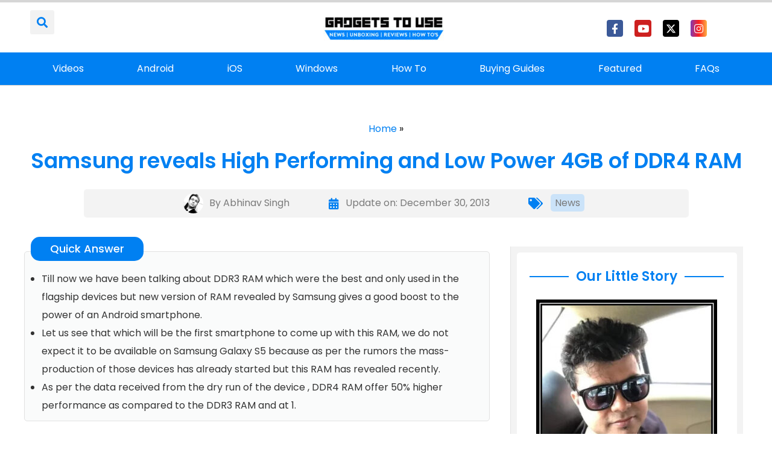

--- FILE ---
content_type: text/css
request_url: https://gadgetstouse.com/wp-content/uploads/elementor/css/post-178587.css?ver=1755692384
body_size: -164
content:
.elementor-kit-178587{--e-global-color-primary:#0080F2;--e-global-color-secondary:#333333;--e-global-color-text:#7A7A7A;--e-global-color-accent:#61CE70;--e-global-typography-primary-font-family:"Roboto";--e-global-typography-primary-font-weight:600;--e-global-typography-secondary-font-family:"Roboto Slab";--e-global-typography-secondary-font-weight:400;--e-global-typography-text-font-family:"Roboto";--e-global-typography-text-font-weight:400;--e-global-typography-accent-font-family:"Roboto";--e-global-typography-accent-font-weight:500;}.elementor-kit-178587 e-page-transition{background-color:#FFBC7D;}.elementor-kit-178587 h1{color:var( --e-global-color-primary );font-size:35px;}.elementor-kit-178587 h2{color:var( --e-global-color-primary );font-size:32px;}.elementor-kit-178587 h3{color:var( --e-global-color-primary );font-size:28px;}.elementor-kit-178587 h4{color:var( --e-global-color-primary );font-size:25px;}.elementor-kit-178587 h5{color:var( --e-global-color-primary );font-size:22px;}.elementor-kit-178587 h6{color:var( --e-global-color-primary );font-size:20px;}.elementor-section.elementor-section-boxed > .elementor-container{max-width:1140px;}.e-con{--container-max-width:1140px;}.elementor-widget:not(:last-child){margin-block-end:20px;}.elementor-element{--widgets-spacing:20px 20px;}{}h1.entry-title{display:var(--page-title-display);}@media(max-width:1024px){.elementor-kit-178587 h1{font-size:30px;}.elementor-kit-178587 h2{font-size:28px;}.elementor-kit-178587 h3{font-size:25px;}.elementor-kit-178587 h4{font-size:22px;}.elementor-kit-178587 h5{font-size:20px;}.elementor-kit-178587 h6{font-size:18px;}.elementor-section.elementor-section-boxed > .elementor-container{max-width:1024px;}.e-con{--container-max-width:1024px;}}@media(max-width:767px){.elementor-kit-178587 h1{font-size:22px;}.elementor-kit-178587 h2{font-size:20px;}.elementor-kit-178587 h3{font-size:19px;}.elementor-kit-178587 h4{font-size:18px;}.elementor-kit-178587 h5{font-size:18px;}.elementor-kit-178587 h6{font-size:17px;}.elementor-section.elementor-section-boxed > .elementor-container{max-width:767px;}.e-con{--container-max-width:767px;}}

--- FILE ---
content_type: text/vtt; charset=utf-8
request_url: https://video-meta.open.video/caption/wwaEAAfa_D1d/4d28f2529c8d19f08d87239279ec47ad_en.vtt
body_size: 7661
content:
WEBVTT

00:02.639 --> 00:04.279
hey folks Robbie Pay Here Again with

00:04.279 --> 00:06.200
chrome unboxed coming at you today with

00:06.200 --> 00:08.519
an unboxing of the

00:08.519 --> 00:10.920
c720p uh the difference in this

00:10.920 --> 00:12.799
particular device and the one that is on

00:12.799 --> 00:14.599
my channel before actually I've got two

00:14.599 --> 00:15.480
other

00:15.480 --> 00:18.560
c720p devices unboxed and reviewed on

00:18.560 --> 00:20.279
the on the channel as well the

00:20.279 --> 00:21.640
difference in this guy is this is

00:21.640 --> 00:24.000
actually the touchscreen model in the

00:24.000 --> 00:27.039
gray and black version with 4 gigs so

00:27.039 --> 00:28.080
we're not going to see a whole lot of

00:28.080 --> 00:30.359
new stuff here but I wanted to unbox it

00:30.359 --> 00:33.559
um on screen cuz well I just know that

00:33.559 --> 00:37.000
you guys like that stuff

00:37.640 --> 00:42.840
so and Acer's tape is always very

00:44.960 --> 00:47.000
pesky I'm going to try to do this

00:47.000 --> 00:51.320
without ripping the Box up

00:53.399 --> 00:58.399
but see if I succeeded here

01:07.790 --> 01:10.999
[Music]

01:11.880 --> 01:16.000
and it's going to rip again got

01:16.000 --> 01:18.680
figure it's insanely difficult and from

01:18.680 --> 01:20.720
what I've understood I'm not the only

01:20.720 --> 01:23.439
person that's had issues with that thing

01:23.439 --> 01:26.360
so without further

01:28.159 --> 01:30.439
Ado here we are

01:30.439 --> 01:34.119
and again as I say setup guides very

01:34.119 --> 01:37.040
simple get it out plug it in turn it on

01:37.040 --> 01:39.000
it's

01:39.000 --> 01:42.079
Chromebook and we're seeing it packaging

01:42.079 --> 01:45.320
um exactly like the other ones um

01:45.320 --> 01:46.640
charging

01:46.640 --> 01:50.640
block all that good stuff and here we

01:50.640 --> 01:53.960
are a6c 720p now we'll be interested to

01:53.960 --> 01:58.039
see what the screen looks like on the

01:58.039 --> 02:00.680
inside cuz it's not the matte finish

02:00.680 --> 02:03.280
screen um for those of you who haven't

02:03.280 --> 02:04.560
seen the other video maybe you're just

02:04.560 --> 02:06.759
tuning in and seeing uh this channel for

02:06.759 --> 02:08.360
the first time I'll quickly walk around

02:08.360 --> 02:13.480
this guy we've got the um USB sorry USB

02:13.480 --> 02:16.560
2.0 get focused in here USB 2.0

02:16.560 --> 02:19.680
Kensington lock full size SD card slot

02:19.680 --> 02:22.840
over on the other side you got 3.0 USB

02:22.840 --> 02:24.760
combo headphone microphone Jack full

02:24.760 --> 02:27.519
sizee HDMI and your power slot across

02:27.519 --> 02:29.440
the back some fans more fans on the

02:29.440 --> 02:31.680
bottom feet the beautiful thing about

02:31.680 --> 02:34.080
the Acer C720 you can take these screws

02:34.080 --> 02:36.000
out pop this guy open replace the solid

02:36.000 --> 02:37.519
state there's lots of people who have

02:37.519 --> 02:39.840
done so uh if I end up keeping this

02:39.840 --> 02:41.560
which is my plan to start working from

02:41.560 --> 02:43.720
this guy for a little while um I

02:43.720 --> 02:45.640
probably will actually do that um

02:45.640 --> 02:48.680
purchase maybe a 64 gig solid state or

02:48.680 --> 02:51.159
128 something like that and place it in

02:51.159 --> 02:53.680
here and so if I do that I will uh make

02:53.680 --> 02:57.280
a video showing you guys how that's

02:57.440 --> 03:00.040
done pop it open here you got got the

03:00.040 --> 03:02.920
big sticker says hey I'm a touchscreen

03:02.920 --> 03:04.879
uh it's very excited about

03:04.879 --> 03:08.560
that Focus back

03:18.159 --> 03:22.239
here okay now we're starting up here and

03:22.239 --> 03:25.319
I will say um the reason I decided to do

03:25.319 --> 03:27.920
this was because I found the 4 Gig

03:27.920 --> 03:30.439
version I want to say it was 350

03:30.439 --> 03:32.319
uh so it's got four gigs touchscreen all

03:32.319 --> 03:35.760
the goodies um for whatever reason of

03:35.760 --> 03:38.599
late I've been working from my wife's

03:38.599 --> 03:39.799
ACR

03:39.799 --> 03:42.280
C720 um from time to

03:42.280 --> 03:44.000
time

03:44.000 --> 03:46.280
and just finding myself enjoying it and

03:46.280 --> 03:47.560
then around the living room and stuff A

03:47.560 --> 03:48.799
lot of times just grabbing it to look

03:48.799 --> 03:51.080
something up real quick or move through

03:51.080 --> 03:54.280
something so um I thought you know I

03:54.280 --> 03:56.720
really like this device and the screen

03:56.720 --> 03:58.239
is no better or worse than any of the

03:58.239 --> 03:59.879
other screens and I've I've gone on

03:59.879 --> 04:03.360
about that at length um and so I decided

04:03.360 --> 04:04.400
you know what I'm going to give this one

04:04.400 --> 04:06.680
another try as a work computer of late

04:06.680 --> 04:09.079
I've also been hooking my uh device into

04:09.079 --> 04:11.079
a external Monitor and kind of using it

04:11.079 --> 04:15.120
that way so uh really not a big deal as

04:15.120 --> 04:16.880
far as it being a smaller device I can

04:16.880 --> 04:19.199
actually use it around the house I'm not

04:19.199 --> 04:21.600
going to get into uh anything else here

04:21.600 --> 04:23.160
I I'll come back with a review kind of

04:23.160 --> 04:25.680
saying hey here's it versus the hp14

04:25.680 --> 04:28.080
which now this is exactly the same spec

04:28.080 --> 04:31.600
as the hp14 internally same Haswell 2995

04:31.600 --> 04:34.919
u u same 4 gigs of RAM all that good

04:34.919 --> 04:37.400
stuff so we're seeing a very similar

04:37.400 --> 04:39.759
Chrome experience here minus the fact

04:39.759 --> 04:43.120
that this is a smaller lighter um maybe

04:43.120 --> 04:45.000
not quite as equally well-built device

04:45.000 --> 04:49.080
but pretty close both with very

04:49.080 --> 04:52.320
um less than spectacular screens but

04:52.320 --> 04:54.360
this one has touch so in your lap

04:54.360 --> 04:57.080
sitting on the couch at home using a

04:57.080 --> 04:59.320
touchcreen is is a kind of a nice touch

04:59.320 --> 05:00.320
so

05:00.320 --> 05:02.840
all you see what I did there anyway um

05:02.840 --> 05:04.240
I'm going to spend some time with this

05:04.240 --> 05:05.800
like I said I I plan on making this my

05:05.800 --> 05:08.600
work device so um the review will maybe

05:08.600 --> 05:10.360
be a little bit more in depth but I just

05:10.360 --> 05:12.000
wanted to show you guys uh that this

05:12.000 --> 05:15.680
device does exist uh a 4 gig acerc 720p

05:15.680 --> 05:17.680
is out there you can get it on Amazon I

05:17.680 --> 05:19.000
got it pretty quickly like I said around

05:19.000 --> 05:22.800
$350 $360 so um it's a great price for

05:22.800 --> 05:25.840
basically the the highest end um low end

05:25.840 --> 05:27.840
you know take the pixel out this is the

05:27.840 --> 05:29.280
highest end kind of that Chromebooks get

05:29.280 --> 05:32.520
for right now until Acer unveils the I3

05:32.520 --> 05:35.319
uh model of this guy so um that's all

05:35.319 --> 05:38.520
for today uh like I said I'll be back in

05:38.520 --> 05:40.560
I don't know a week or so and kind of

05:40.560 --> 05:42.479
give you my thoughts as I'm using this

05:42.479 --> 05:45.039
guy as my primary device workwise I know

05:45.039 --> 05:46.919
I ran into some issues with the RAM and

05:46.919 --> 05:48.840
stuff like that with the the original

05:48.840 --> 05:51.280
c720p so it'll be a really interesting

05:51.280 --> 05:53.440
comparison this go around guys thanks

05:53.440 --> 05:54.919
for tuning in if you like the video

05:54.919 --> 05:56.680
please give it a thumbs up please

05:56.680 --> 05:59.240
subscribe down below and uh stick around

05:59.240 --> 06:00.720
there's lot lots more Chromebook stuff

06:00.720 --> 06:05.039
coming y'all have a good one


--- FILE ---
content_type: text/vtt; charset=utf-8
request_url: https://video-meta.open.video/caption/qLFaVqWBBUtq/6b5aa5aeb88ea04f1ae8c583d79c3f51_en.vtt
body_size: 14553
content:
WEBVTT

00:01.470 --> 00:08.559
[Music]

00:08.559 --> 00:11.519
Hello, this is Mr. Mobility and in this

00:11.519 --> 00:13.840
video I want to share with you how fast

00:13.840 --> 00:16.000
charging works. It works for Android

00:16.000 --> 00:18.560
pretty much the same way it works for

00:18.560 --> 00:21.039
iPhones. Let's get into it. Your

00:21.039 --> 00:25.039
standard charging from a USB cable has a

00:25.039 --> 00:29.359
5 W rating. Electricity is measured in a

00:29.359 --> 00:32.719
rating of watts. Think of watts as a

00:32.719 --> 00:36.160
measuring unit. One bottle, two bottles,

00:36.160 --> 00:38.559
one car, two cars, that kind of a thing.

00:38.559 --> 00:41.360
So one watt, two watts, 3 watts, 5

00:41.360 --> 00:44.160
watts. The higher the wattage, the

00:44.160 --> 00:47.039
higher the power that is being passed

00:47.039 --> 00:49.520
through to your smartphone, to your

00:49.520 --> 00:52.239
laptop, to your TV, to anything that

00:52.239 --> 00:54.879
uses electricity. Standard charging

00:54.879 --> 00:58.559
using a USB cable is 5 W.

00:58.559 --> 01:00.879
If you have been around for a long time,

01:00.879 --> 01:02.960
you'll remember the time when we did not

01:02.960 --> 01:06.400
have fast charging yet. It took hours

01:06.400 --> 01:09.360
for our phones to charge. Sometimes a

01:09.360 --> 01:11.680
minimum of 3 hours to get the battery of

01:11.680 --> 01:14.320
your phone full. Scientists came up with

01:14.320 --> 01:19.119
an idea. If we pump more power into the

01:19.119 --> 01:22.320
phone, we can charge it up faster than

01:22.320 --> 01:26.560
usual and reduce the number of hours

01:26.560 --> 01:28.880
that users have to wait for their phones

01:28.880 --> 01:31.920
to get charged. Brilliant idea. There's

01:31.920 --> 01:34.400
a problem also. And the problem is this

01:34.400 --> 01:36.720
that when you pump more power into a

01:36.720 --> 01:39.200
phone or into any device actually, it's

01:39.200 --> 01:41.360
going to heat up a bit because you're

01:41.360 --> 01:44.000
putting in more power, more effort, more

01:44.000 --> 01:45.200
pressure.

01:45.200 --> 01:47.600
it's going to heat up a bit. In fact,

01:47.600 --> 01:49.119
it's going to heat up a lot depending on

01:49.119 --> 01:51.200
how much power you're putting in. They

01:51.200 --> 01:53.439
fixed that. And how was that fixed? For

01:53.439 --> 01:55.040
the period where you're topping up the

01:55.040 --> 01:57.920
battery up to about 60 to 70, in some

01:57.920 --> 02:01.200
cases up to 80%, the charger pumps in

02:01.200 --> 02:04.560
more power than 5 W.

02:04.560 --> 02:07.360
Sometimes 18, sometimes it's 20,

02:07.360 --> 02:10.479
sometimes it's 30, sometimes it's 45,

02:10.479 --> 02:14.000
sometimes it's 90, 100, 120, depending

02:14.000 --> 02:16.400
on how powerful the fast charger is. The

02:16.400 --> 02:19.280
charger pumps in more power into that

02:19.280 --> 02:25.040
phone for from 0 to maybe 60, 70, 80%.

02:25.040 --> 02:28.160
So during that period, the battery of

02:28.160 --> 02:30.959
your phone charges really fast. That's

02:30.959 --> 02:32.879
when most of the fast charging happens.

02:32.879 --> 02:37.360
Once it gets to between 70 and 80%,

02:37.360 --> 02:40.560
the charger reduces the amount of power

02:40.560 --> 02:44.480
that it passes into the phone to prevent

02:44.480 --> 02:47.519
overheating and to prevent other damages

02:47.519 --> 02:50.000
that may come from filling up that

02:50.000 --> 02:53.360
battery to the full too fast or topping

02:53.360 --> 02:55.920
it up fully too fast. Have you ever been

02:55.920 --> 02:57.840
at a gas station, a foil station,

02:57.840 --> 02:59.760
depending on which country you are in,

02:59.760 --> 03:02.560
and while the nozzle of the foil is in

03:02.560 --> 03:05.360
your foil powered car, when it gets to a

03:05.360 --> 03:07.840
point, the nozzle clicks and stops

03:07.840 --> 03:11.760
pumping, you see that foil tank is

03:11.760 --> 03:13.280
pretty much filled up. There's still

03:13.280 --> 03:15.280
some space left in it that can take more

03:15.280 --> 03:18.959
foil, but at that point, that's a

03:18.959 --> 03:20.560
critical point it has reached, and it is

03:20.560 --> 03:22.640
not advisable to let it fill up more

03:22.640 --> 03:24.879
than that. The analogy is not perfect.

03:24.879 --> 03:27.280
I'm just trying to paint a picture that

03:27.280 --> 03:31.440
as a rule, it's a good idea that when a

03:31.440 --> 03:33.519
phone battery is being charged faster to

03:33.519 --> 03:35.920
a certain extent, when it's very close

03:35.920 --> 03:37.920
to maximum capacity, that you need to

03:37.920 --> 03:41.680
slow down how much power is being pushed

03:41.680 --> 03:44.879
into the phone to avoid problems.

03:44.879 --> 03:46.239
Some of those problems will mean that

03:46.239 --> 03:48.720
the phone overheats and gets damaged in

03:48.720 --> 03:51.840
some way or actually combusts and is

03:51.840 --> 03:54.799
totally destroyed. So that's how modern

03:54.799 --> 03:57.840
fast charging works. The charger pumps

03:57.840 --> 04:00.560
in a lot of power from zero to anything

04:00.560 --> 04:04.640
from 70 to 90%. And then slows down. And

04:04.640 --> 04:06.720
from that point, what it does is called

04:06.720 --> 04:09.519
trickle charge. Trickle trickle charge.

04:09.519 --> 04:12.560
In other words, the adapter is feeding

04:12.560 --> 04:16.639
small amounts of power into the phone as

04:16.639 --> 04:20.959
it approaches the 100% mark. What are

04:20.959 --> 04:23.680
the requirements for fast charging to

04:23.680 --> 04:26.320
happen in a phone? First, you need a

04:26.320 --> 04:28.960
compatible phone. A phone that has fast

04:28.960 --> 04:31.680
charging built into it. You need a fast

04:31.680 --> 04:33.680
charging adapter.

04:33.680 --> 04:35.840
That's an adapter that has fast charging

04:35.840 --> 04:38.240
built into it. And then you need a high

04:38.240 --> 04:39.919
quality cable. Those are the three

04:39.919 --> 04:42.639
things, the three factors required for

04:42.639 --> 04:46.800
fast charging to happen in a phone. Now,

04:46.800 --> 04:49.040
we have a challenge. There are different

04:49.040 --> 04:51.680
types of fast charging standards and

04:51.680 --> 04:54.479
technologies. Yes, different types. And

04:54.479 --> 04:56.639
what does that mean? It means the fast

04:56.639 --> 05:00.800
charging that you see in a OnePlus phone

05:00.800 --> 05:03.919
may not work in a Samsung phone, may not

05:03.919 --> 05:06.800
work in a Google Pixel or an iPhone.

05:06.800 --> 05:08.720
Some of these standards are more common

05:08.720 --> 05:10.800
than others. Let's go through the

05:10.800 --> 05:14.400
different available types and standards

05:14.400 --> 05:18.000
of fast charging. Power delivery. PD, if

05:18.000 --> 05:18.960
you're looking through the specs of

05:18.960 --> 05:21.600
phones, sometimes you see PD, PD 2.0, P,

05:21.600 --> 05:24.960
PD 3.0. That's power delivery. Power

05:24.960 --> 05:28.240
delivery is an open standard that is

05:28.240 --> 05:30.479
becoming really widespread.

05:30.479 --> 05:32.800
Lots of manufacturers are using it.

05:32.800 --> 05:35.759
Apple uses it, Samsung uses it, Google

05:35.759 --> 05:38.320
Pixel, Motorola, and you will also find

05:38.320 --> 05:41.039
it in quite a number of other top brands

05:41.039 --> 05:42.880
in the market.

05:42.880 --> 05:46.560
It works with USBC. Pretty much every

05:46.560 --> 05:48.479
power delivery,

05:48.479 --> 05:52.240
every power delivery fast charger uses a

05:52.240 --> 05:56.960
USBC to USBC cable. I recommend to you

05:56.960 --> 06:00.000
adopt power delivery as your standard

06:00.000 --> 06:02.400
fast charging technology for using your

06:02.400 --> 06:03.919
phones.

06:03.919 --> 06:06.880
If you use an Apple, Samsung, Google

06:06.880 --> 06:10.240
Pixel or Motorola phone, power delivery

06:10.240 --> 06:12.960
is used by all the top manufacturers.

06:12.960 --> 06:14.560
So, you can't go wrong with that. It

06:14.560 --> 06:15.919
means that if you have one power

06:15.919 --> 06:18.160
delivery charger from Motorola or from

06:18.160 --> 06:21.360
Samsung or from Apple, you can use it

06:21.360 --> 06:23.600
with phones from any of those other guys

06:23.600 --> 06:27.120
as long as they are USBC connectors. The

06:27.120 --> 06:29.280
next available standard is Qualcomm

06:29.280 --> 06:31.919
Quick Charge. Qualcomm quick charge is

06:31.919 --> 06:34.240
also fairly popular, but it's restricted

06:34.240 --> 06:37.520
to only phones that use Qualcomm's

06:37.520 --> 06:40.000
processors. So, if you switch from a

06:40.000 --> 06:42.880
phone using a Qualcomm processor to a

06:42.880 --> 06:45.199
phone using a MediaTek processor or a

06:45.199 --> 06:48.479
unisoft processor, whatever quick charge

06:48.479 --> 06:52.240
adapter you have becomes useless with

06:52.240 --> 06:54.319
those devices. That's the problem.

06:54.319 --> 06:57.600
Samsung has a proprietary fast charging

06:57.600 --> 06:59.759
standard called adaptive fast charging.

06:59.759 --> 07:02.960
Almost every Samsung charger or adapter

07:02.960 --> 07:06.000
that you see has adaptive fast charging,

07:06.000 --> 07:10.400
but it also likely has power delivery,

07:10.400 --> 07:12.479
especially the new ones. So, they

07:12.479 --> 07:16.720
support at least two of these standards,

07:16.720 --> 07:19.759
adaptive fast charging, power delivery.

07:19.759 --> 07:23.360
OnePlus has W charge. W charge is what

07:23.360 --> 07:24.960
they call their proprietary fast

07:24.960 --> 07:27.360
charging technology. If you use a

07:27.360 --> 07:29.919
OnePlus charger that supports only W

07:29.919 --> 07:31.840
charge and does not support power

07:31.840 --> 07:34.960
delivery when you use it to charge a

07:34.960 --> 07:37.039
phone from another brand, you will not

07:37.039 --> 07:39.280
get fast charging out of it. That's the

07:39.280 --> 07:43.599
problem. But if that warp charge adapter

07:43.599 --> 07:46.000
supports both W charge and power

07:46.000 --> 07:48.560
delivery, then you'll be able to use it

07:48.560 --> 07:50.960
with all the other brands that use power

07:50.960 --> 07:53.919
delivery and get fast charging with

07:53.919 --> 07:57.120
their devices plugged in. That's how uh

07:57.120 --> 07:58.960
the world of fast charging is. There are

07:58.960 --> 08:01.039
different standards. It's not that you

08:01.039 --> 08:03.599
can just take any fast charger you like

08:03.599 --> 08:05.440
and because you've heard that your phone

08:05.440 --> 08:07.680
supports fast charging, you can use them

08:07.680 --> 08:10.400
together. No, you need to know what type

08:10.400 --> 08:13.440
of fast charging the

08:13.440 --> 08:15.840
power brick or adapter supports. You

08:15.840 --> 08:17.759
need to know what type of fast charging

08:17.759 --> 08:20.160
the phone supports. And it is when you

08:20.160 --> 08:22.000
put the two together, when you use the

08:22.000 --> 08:24.479
two together, that you get the fastest

08:24.479 --> 08:28.400
possible speeds during charging. Also, I

08:28.400 --> 08:30.400
know I mentioned this at the early stage

08:30.400 --> 08:34.000
of the video that wattage, right? When

08:34.000 --> 08:37.039
we talk of 5 W, 10 W, 18 W, it's a

08:37.039 --> 08:40.719
measurement of quantity. So, as a rule,

08:40.719 --> 08:43.440
the higher the number, the higher the

08:43.440 --> 08:45.519
wattage, the faster your phone will

08:45.519 --> 08:50.720
charge. A 30 or 33 watt fast charger

08:50.720 --> 08:53.440
will charge your phone faster than an 18

08:53.440 --> 08:57.680
watt fast charger will. A 45 watt fast

08:57.680 --> 08:59.760
charger by default should charge your

08:59.760 --> 09:02.800
phone faster than a 33 watt fast charger

09:02.800 --> 09:04.320
does.

09:04.320 --> 09:07.600
A 100 watt fast charger should charge

09:07.600 --> 09:09.839
your phone faster than a 45 watt fast

09:09.839 --> 09:11.839
charger does.

09:11.839 --> 09:16.320
Also note I said by default. Also note

09:16.320 --> 09:21.920
that each charger and each phone has a

09:21.920 --> 09:25.440
specified maximum wattage.

09:25.440 --> 09:28.160
If this is an 18 watt fast charger,

09:28.160 --> 09:31.440
power delivery and this phone supports

09:31.440 --> 09:35.360
45 watt fast charging power delivery.

09:35.360 --> 09:38.240
If I use this 18 watt charger with this,

09:38.240 --> 09:41.519
I will not get 45 watt speed with this

09:41.519 --> 09:43.680
phone. I will get only 18. This charger

09:43.680 --> 09:46.640
is able to push out only 18 watts

09:46.640 --> 09:48.880
maximum to this phone. No matter what

09:48.880 --> 09:50.959
this phone has, if no matter what this

09:50.959 --> 09:52.480
phone supports, if this phone supports

09:52.480 --> 09:55.839
100 W and this guy has only capacity for

09:55.839 --> 09:58.160
18 watts, it's going to push out only 18

09:58.160 --> 10:00.880
watts to this phone. That's how fast

10:00.880 --> 10:04.000
charging works. Remember, you need a

10:04.000 --> 10:07.360
compatible phone, a compatible charger,

10:07.360 --> 10:10.640
and a high quality cable. And then the

10:10.640 --> 10:13.519
ratings also matter.

10:13.519 --> 10:15.519
And when I say a compatible charger and

10:15.519 --> 10:18.240
a compatible phone, I mean they must use

10:18.240 --> 10:21.200
the same fast charging standard or

10:21.200 --> 10:23.040
technology. So if this is power

10:23.040 --> 10:25.120
delivery, this has to be a power

10:25.120 --> 10:27.040
delivery supported phone for the fast

10:27.040 --> 10:31.279
charging to work. If this is a WP charge

10:31.279 --> 10:33.839
uh adapter, this phone has to support W

10:33.839 --> 10:37.200
charge. If this is a Qualcomm quick

10:37.200 --> 10:39.519
charge adapter, this phone has to

10:39.519 --> 10:41.519
support Qualcomm quick charge for the

10:41.519 --> 10:44.399
fast charging to work. So, generally

10:44.399 --> 10:47.120
that's how fast charging works. I hope

10:47.120 --> 10:49.120
that I was able to explain things

10:49.120 --> 10:51.120
clearly. If you have any questions,

10:51.120 --> 10:53.920
please ask in the comments and as time

10:53.920 --> 10:56.240
is available to me, I will try to give

10:56.240 --> 10:59.600
you helpful and useful answers. Don't

10:59.600 --> 11:01.440
forget to like this video, share with

11:01.440 --> 11:03.600
your friends, follow my channel, turn on

11:03.600 --> 11:06.160
your notifications so that when I

11:06.160 --> 11:08.640
publish more informative videos like

11:08.640 --> 11:10.800
this, you'll be the first to know. to

11:10.800 --> 11:13.760
those.


--- FILE ---
content_type: text/vtt; charset=utf-8
request_url: https://video-meta.open.video/caption/ji9cn7FA6Dps/5118a3a4bbe524227a9574f85079c854_en-US.vtt
body_size: 13920
content:
WEBVTT

00:00.000 --> 00:03.000
Is this the most advanced smartphone on the market

00:03.000 --> 00:08.840
Let's have a look. Dave Taylor
here, and I'm checking out this

00:13.760 --> 00:21.000
This, well, let me go back to the home screen.
This is the Samsung Galaxy Note 20 Ultra 5G

00:21.000 --> 00:27.840
and it's spectacular. It's an amazing phone.
This is really like every modern technology

00:27.840 --> 00:33.000
you can jam into a phone. Samsung has
put into this device. Now, it's big

00:33.000 --> 00:37.799
It is a little heavy. The camera
outdent on the back is a little clumsy

00:37.799 --> 00:42.099
so it really begs to have a case,
but holy cow, the technology

00:42.099 --> 00:49.159
So, let's start from the top. It is powered
by a Qualcomm Snapdragon 865 Plus octa-core

00:49.599 --> 01:00.060
with one 3.09 gigahertz core, three 2.4 gigahertz cores,
and if you're doing your numbers, four 1.8 gigahertz cores

01:00.060 --> 01:07.199
It's a lot of cores, and let's see.
Go back here again, go to the gallery

01:07.199 --> 01:14.080
This display, I'll just do it this way,
is a 120 hertz dynamic AMOLED screen

01:14.080 --> 01:20.440
running at 3088 by 1440. That is a
lot of pixels jammed on the screen

01:20.440 --> 01:25.580
and that's why these pictures, everything
on this phone is just gorgeous

01:25.580 --> 01:29.879
So, it is an adaptive display, which
means if you're watching something

01:29.879 --> 01:34.959
at 60 hertz or 50 hertz, it will
actually adapt the display refresh cycle

01:34.959 --> 01:43.120
to maximize how pretty and nice it is. That's
really slick. Features either 128 gig or 512 gig

01:43.120 --> 01:49.160
When we get to price, you will find it is
rather crushingly expensive with 512 gig

01:49.160 --> 01:56.879
It does also have up to one terabyte of micro SD if
you want to put it into the same little pop-out slot

01:56.879 --> 02:02.760
that you put your SIM card in.
One terabyte plus 512 gigabytes

02:02.760 --> 02:10.360
Who the heck needs 1.5 terabytes of storage on their
smartphone? I don't know, but if you want it, this supports it

02:10.360 --> 02:15.440
That's a lot of memory, that's a lot.
Let's again go back to the home screen

02:15.440 --> 02:21.020
So, it is Gorilla Glass 7, so it's not
the very latest Gorilla Glass Victus

02:21.020 --> 02:27.020
but Gorilla Glass 7's pretty tough, which is
good, because it is that sort of wraparound screen

02:27.020 --> 02:31.220
and if you don't have it in a case, it
is gonna take a fair amount of abuse

02:31.220 --> 02:35.539
just sort of naturally, because that's
what we do with our smartphones

02:35.539 --> 02:41.500
Now, I have a ton of sample photos and videos,
but before I show you them, let me just tell you

02:41.500 --> 02:51.619
that the rear features multiple cameras. It is 108 megapixel.
Yes, you heard me, 108 megapixel rear-facing camera

02:51.619 --> 02:56.740
and a 12 megapixel camera, and that
gives you, they have something called

02:56.740 --> 03:01.539
laser autofocus, so you can get zoom up to
50x, and I'll show you an example of that

03:01.539 --> 03:09.179
It's staggering, it's really impressive, and the
video, you can record 4K at 60 frames per second

03:09.179 --> 03:13.779
or 8K at 24 frames per second,
so you can actually use this

03:13.779 --> 03:18.860
Honestly, this is like cinematic quality.
This is really plenty enough that

03:18.860 --> 03:24.580
especially if you have a tripod handy, you could
be using this as B-roll or background footage

03:24.580 --> 03:32.380
or even primary footage for a movie.
Amazing, really. The front is a 10 megapixel

03:32.380 --> 03:37.240
that's a tricky word there, 10 megapixel
camera too, so even that's pretty impressive

03:37.240 --> 03:40.740
but I don't wanna talk about it. I
wanna show you. These are so cool

03:40.740 --> 03:44.500
So, first off, here's the view
you would see on the phone

03:44.500 --> 03:48.660
if you're taking a shot. You can see
it's a pretty standard Android camera

03:48.660 --> 03:55.699
but let's go into zoom. So, I'm gonna start
with wide angle, then we have a normal shot

03:55.699 --> 04:00.699
then we have zoom, and you're thinking, oh, that's
pretty nice, but then we get into the digital zooms

04:00.699 --> 04:06.539
So, now we have more zoom, and
then this is maximum 50x zoom

04:06.539 --> 04:13.740
and look at that, it's not pixelated. There's no
artifacting. It's very impressive, and even better

04:13.740 --> 04:18.100
here's an example of me doing
a 20x zoom on moving water

04:18.100 --> 04:24.220
Now, it was a perfectly lit day, really bright,
direct sunshine, but that's crazy impressive

04:24.220 --> 04:30.660
This is the kind of shot I would expect to be getting
with like a Nikon or Canon DSLR for a couple of thousand

04:30.660 --> 04:37.820
dollars, and it's just off my smartphone. Amazing,
huh? For a selfie, look at the detail and the nuance

04:37.820 --> 04:44.279
in the skin tone on this shot. Very impressive.
Finally, for photos, here's a macro shot

04:44.279 --> 04:49.940
and I'm gonna zoom in with the video
editing software I used to build this review

04:49.940 --> 04:55.700
but notice that this is a static
photo off of the Note20 Ultra

04:55.700 --> 05:01.440
Now, let's get into video, because video's just as
impressive. So, we're gonna start with just a video shot

05:01.440 --> 05:10.880
of that moving water, and partway through, you'll
see I zoom. Now, same shot, also from a tripod

05:11.519 --> 05:22.600
I'm gonna do this in slow motion. And
then this third shot is time-lapse

05:22.600 --> 05:28.760
which is a little weird to use with moving water, but it is
kind of fun. It's just like this stream's running super fast

05:28.760 --> 05:33.420
The photos, the video, darn impressive, but
let's keep talking about some of the other specs

05:33.420 --> 05:39.640
on this. So, 4,500 milliamp hour battery,
which gives you 35 hours of talk time

05:39.640 --> 05:48.079
and 12 days of standby. Basically, you'll be recording,
I'm sorry, you'll be charging this basically every two days

05:48.079 --> 05:54.459
and that's actually pretty darn nice.
And let's see, so it's 5G, right

05:54.459 --> 06:01.679
So, it's the very latest cell phone
technology. So, it supports both 5G and 5G+

06:01.679 --> 06:07.239
which is really handy. It does not
include barking. That is actually my dog

06:08.279 --> 06:14.320
We'll just ignore him, and hopefully that
he'll stop barking. So, quad band world support

06:14.320 --> 06:20.480
so you can use this phone really kind of anywhere
in the world and get great results and be online

06:20.480 --> 06:25.160
And let's see, it supports Wi-Fi 6,
which is also the very latest generation

06:25.160 --> 06:33.959
of Wi-Fi net technology, and that's also known as
802.11ax. So, if you see phones, just list 802.11abcnaac

06:36.559 --> 06:42.700
That's not Wi-Fi 6. Wi-Fi 6 is AX. I know
how we're supposed to know all these acronyms

06:42.700 --> 06:48.119
is a little beyond me, but that's how it goes.
The EcoScore for this, this is impressive

06:48.119 --> 06:53.760
It gets a 20 out of 20 on its EcoScore, so
they're using sustainable as best they can

06:53.760 --> 06:59.559
and recyclable materials. The packaging is
all well done. In fact, I did an unboxing, too

06:59.559 --> 07:03.839
if you want to jump over and check out that.
That shows you everything that's in the box

07:03.839 --> 07:09.260
that it comes with, which is pretty handy.
And let me give you a tour of all the edges

07:09.260 --> 07:14.700
and the back, because I know people like that.
So, on the top, you can see there is basically

07:14.700 --> 07:19.140
the SIM slot that is also
where you put your microSD card

07:19.140 --> 07:24.859
On the left, nothing. On the right,
the classic Android volume up, down

07:24.859 --> 07:32.100
and power buttons, and power is lower, not higher.
And on the bottom, you have USB-C for charging

07:32.100 --> 07:38.299
You have the speaker cutout. And this is one
of my very favorite features in the Note20

07:38.299 --> 07:45.660
Everyone that has a Note knows this. It has a
stylus, and you can do right directly on screen

07:46.779 --> 07:54.160
So, let me just get, let's see, exit tutorial.
And I think easiest way to do this, actually

07:54.160 --> 07:59.380
is to wake it up with the stylus, which is
really great design, if you think about it

07:59.380 --> 08:03.619
So, here I am, my phone's asleep,
and I suddenly need to take a note

08:04.459 --> 08:09.540
so I pull out the stylus, and now
I can just write on the screen

08:09.540 --> 08:16.720
And that is pretty slick. If you need to take quick
notes, or do a doodle or something, this is your phone

08:16.720 --> 08:21.739
And it's super easy and fun, and of course,
it comes with drawing programs and all that

08:21.739 --> 08:26.019
So, very cool. So, let's see. So,
those are all the different edges

08:26.019 --> 08:32.859
On the back, you can see it's a pretty honking
camera. It sticks out, and it is just like

08:32.859 --> 08:36.460
like having a little tiny camera
glued to the back of the phone

08:36.460 --> 08:41.179
Now, again, to me, this just begs to
have a case that's gonna protect that

08:41.179 --> 08:45.859
so it's not constantly getting the pressure
every time you put it down or anything

08:45.859 --> 08:49.940
But that's up to you. I'm sure it's pretty
darn durable with that Gorilla Glass

08:49.940 --> 08:55.780
Now, USB-C charging, but it also, thanks
to this little wireless charging device

08:55.780 --> 09:02.799
from OtterBox, I can demonstrate that it also does
wireless charging. So, between the two, you are good to go

09:03.739 --> 09:07.359
You can get, like, lots of power.
It's gonna last a long time

09:07.359 --> 09:10.960
and you're gonna be having so much fun using it
anyway that you're just gonna have a good time

09:10.960 --> 09:15.799
Now, let's see. Dimensions. It
is, let me go ahead and unlock it

09:15.799 --> 09:19.340
and it does have face unlock,
which is why I'm just looking at it

09:19.340 --> 09:24.840
and then suddenly it unlocks. So, it's
6 1⁄2 inches tall by three inches wide

09:24.840 --> 09:33.739
by 3⁄10 of an inch deep, and it's 7.4 ounces, so
it's actually pretty light for something this size

09:33.739 --> 09:40.039
And that's pretty much all I have to say about it. I
mean, in terms of the specs, this is a glorious phone

09:40.039 --> 09:45.359
This is a really fun phone, and the
photographs are just breathtaking

09:45.359 --> 09:50.159
This is such a powerful camera that I
would say, at least at this moment in time

09:50.159 --> 09:55.719
it's probably the best camera on a smartphone
on the market. Now, will that change tomorrow

09:55.719 --> 10:01.099
Probably, but for right now, if you
wanna have a really nice, big phone

10:01.099 --> 10:09.099
with right on screen and Wi-Fi 6 and 5G, and
you wanna be able to get great videos and photos

10:09.099 --> 10:14.739
then this is a solid, solid option to check out.
So, only thing left to talk about is the price

10:14.739 --> 10:20.460
and it is pretty expensive. But before we get there,
I'm gonna ask if you can subscribe to my channel

10:20.460 --> 10:26.260
I get access to tons of gear. I'm straightforward.
I'm honest. I give you the straight scoop

10:26.260 --> 10:32.419
I don't just hype things. So, I'll tell you the good and
the bad. So, please click or tap on that subscribe button

10:32.419 --> 10:38.739
and subscribe to my channel. Great. Now, this
is the bronze color, and I really like it

10:38.739 --> 10:42.780
but it also comes in black or white. And of
course, when you're looking at the front

10:42.780 --> 10:46.460
because it has that wraparound screen,
you don't really see the color of it

10:46.460 --> 10:50.340
So, if you put this in a case, arguably,
you'll never know what the color is

10:50.340 --> 10:56.539
other than maybe what's around the edges
on the camera part. But generally speaking

10:56.539 --> 11:02.900
pick the color you like the most. Why not, right?
So, at its minimum configuration, it's 128 gig

11:02.900 --> 11:07.020
And if you get it through AT&T, and AT&T
is the company that very generously

11:07.020 --> 11:10.580
sent me this to check out.
If you get it through AT&T

11:10.580 --> 11:16.520
you can simply add it to your bill
for 43.34 a month for 30 months

11:16.520 --> 11:23.500
or you can buy flat out the 128
gig configuration at 12.99.99

11:23.500 --> 11:30.919
Yeah, 1,300 bucks. Now, let's say instead you
say, oh, 128 gig, that is way insufficient

11:30.919 --> 11:36.299
I need 512 gig. All right, so now
you have the maximum configuration

11:36.299 --> 11:42.500
And just to give you an idea of how much more that
is, the flat rate to buy that full out is $1,449.99

11:46.619 --> 11:54.099
which is basically $1,500 out the door for a
smartphone. So that possibly also makes this

11:54.099 --> 12:00.460
the most expensive smartphone in the world.
Is it worth it? Well, it is a heck of a phone

12:00.460 --> 12:06.700
It has an amazing array of technologies. Is it
something that you should logically spend $1,500 on

12:06.700 --> 12:12.460
I can't say. Maybe for you that's a totally reasonable
expenditure, and it's more than worth its weight

12:12.460 --> 12:18.659
and more than worth its price. For other people,
of course, $1,500 is way out of their price range

12:18.659 --> 12:25.020
in which case there are many other phones on the
market, honestly, in the two, three, $400 range

12:25.020 --> 12:31.419
that are pretty solid too. They ain't the
Note20 Ultra 5G, but they're still pretty good

12:31.419 --> 12:36.299
If you can afford it, and if you want
the top of the line, state of the art

12:36.299 --> 12:45.059
then this is your phone, the Samsung Galaxy Note20 Ultra
5G. And as for me, I'm gonna go and watch a movie on this

12:45.059 --> 12:49.700
The screen's that good, which means
I'll catch you in my next video

12:49.700 --> 13:11.820
And I'll see you in the next video. Bye. I'm out. Bye. Bye. Bye. Bye. Bye. Bye.
Bye. Bye. Bye. Bye. Bye. Bye. Bye. Bye. Bye. Bye. Bye. Bye. Bye. Bye. Bye. Bye


--- FILE ---
content_type: text/vtt; charset=utf-8
request_url: https://video-meta.open.video/caption/B-cSBwizUN0s/9074451f4342922c1909241b06a90c05_en.vtt
body_size: 3453
content:
WEBVTT

00:01.500 --> 00:09.040
[Music]

00:09.040 --> 00:12.440
this is the Samsung Galaxy A16

00:12.440 --> 00:16.160
5G samsung says that this phone supports

00:16.160 --> 00:21.160
25 watt fast charging and this is an

00:21.160 --> 00:25.119
official Samsung 25 watt charger it's

00:25.119 --> 00:28.720
the highest rated charger in that

00:28.720 --> 00:31.599
Samsung is offering at this time and

00:31.599 --> 00:35.280
Samsung says it is backwards compatible

00:35.280 --> 00:38.800
with 25 watt charging 15 watt and all

00:38.800 --> 00:42.719
that i purchased this from an official

00:42.719 --> 00:46.559
Samsung store and yet when I use this

00:46.559 --> 00:50.120
charger to charge the Galaxy

00:50.120 --> 00:54.239
A165G I get an initial report that

00:54.239 --> 00:57.879
suggests that it will charge at 25 W

00:57.879 --> 01:02.559
speeds but eventually it takes much

01:02.559 --> 01:04.720
longer than that

01:04.720 --> 01:08.799
once again a budget Samsung smartphone

01:08.799 --> 01:11.600
specified with 25 watt charging is

01:11.600 --> 01:15.240
failing the 25 watt charge

01:15.240 --> 01:20.280
test it's taken roughly 2 hours and 30

01:20.280 --> 01:23.439
minutes to top up the battery of the

01:23.439 --> 01:29.360
Galaxy A16 5G from zero that is not 25

01:29.360 --> 01:32.240
watt charging speed that's similar to

01:32.240 --> 01:34.880
the results that I got earlier with the

01:34.880 --> 01:38.079
Galaxy A06 and I have tried multiple

01:38.079 --> 01:42.280
chargers that are power delivery 3.0

01:42.280 --> 01:45.320
specified including this

01:45.320 --> 01:49.439
particular original Samsung charger and

01:49.439 --> 01:55.000
the result just doesn't measure up this

01:55.000 --> 01:58.399
phone despite being specified by Samsung

01:58.399 --> 02:02.399
to charge at 25 W clearly does not

02:02.399 --> 02:06.560
charge at 25 W one has to ask what is

02:06.560 --> 02:10.479
going on with fast charging as specified

02:10.479 --> 02:12.920
in budget Samsung

02:12.920 --> 02:17.560
phones anyway if you're looking for fast

02:17.560 --> 02:19.920
charging at the budget end of the

02:19.920 --> 02:22.680
smartphone market Galaxy

02:22.680 --> 02:25.920
A165G does not measure up you should

02:25.920 --> 02:28.360
look elsewhere look to other

02:28.360 --> 02:30.840
manufacturers whose fast charging

02:30.840 --> 02:34.480
specifications actually work this one

02:34.480 --> 02:38.160
once again it just doesn't here again is

02:38.160 --> 02:42.560
the charger i have a video up i'm

02:42.560 --> 02:44.879
including the link on this page unboxing

02:44.879 --> 02:47.840
it like I said I bought it from the

02:47.840 --> 02:51.840
Samsung store an official Samsung store

02:51.840 --> 02:54.160
so whether it's the charger that is

02:54.160 --> 02:56.400
faulty or it is the phone that is faulty

02:56.400 --> 02:59.360
all of this goes back to Samsung i don't

02:59.360 --> 03:02.800
see how anybody else takes the blame for

03:02.800 --> 03:06.080
this if you have been able to get your

03:06.080 --> 03:10.400
Samsung Galaxy A165G or even the AO6 to

03:10.400 --> 03:14.560
charge at 25 watt speeds please do share

03:14.560 --> 03:17.200
your experience tell us the charger you

03:17.200 --> 03:20.000
used or what tricks or hacks you used no

03:20.000 --> 03:22.560
one should not need any trick or hack to

03:22.560 --> 03:26.400
get their phone to charge as specified i

03:26.400 --> 03:28.239
mean it's supposed to be plug and play

03:28.239 --> 03:32.480
just plug the phone go away and it

03:32.480 --> 03:34.480
should charge at the speed that was

03:34.480 --> 03:36.480
specified by the manufacturer that's how

03:36.480 --> 03:38.560
these things are supposed to work let me

03:38.560 --> 03:40.480
know though i'll see you in my next

03:40.480 --> 03:42.959
video


--- FILE ---
content_type: text/vtt; charset=utf-8
request_url: https://video-meta.open.video/caption/ArBCds5GoJ3X/f975461f949a423012b5adf48926d902_en.vtt
body_size: 9541
content:
WEBVTT

00:00.080 --> 00:02.600
the Samsung Galaxy a56 is a long

00:02.600 --> 00:05.279
anticipated smartphone and it is finally

00:05.279 --> 00:09.180
official let's see what it brings to the

00:09.180 --> 00:13.850
[Music]

00:15.080 --> 00:18.560
table many of those who are looking at a

00:18.560 --> 00:22.240
phone like the Galaxy a56 are interested

00:22.240 --> 00:24.400
in eim support so let's answer that

00:24.400 --> 00:29.279
question first does the a56 support eim

00:29.279 --> 00:33.600
yes that's the good news the a56

00:33.600 --> 00:35.640
supports

00:35.640 --> 00:39.000
eim now let's get on to some other

00:39.000 --> 00:42.440
exciting details about this mid-range

00:42.440 --> 00:45.480
smartphone Samsung has announced that

00:45.480 --> 00:49.280
this galaxy a56 is also getting six

00:49.280 --> 00:53.640
years of major Android support six who

00:53.640 --> 00:56.559
years now take note that this phone

00:56.559 --> 00:59.519
launches with one UI 7.0 based on

00:59.519 --> 01:00.440
Android

01:00.440 --> 01:03.359
15 6 years of software update means that

01:03.359 --> 01:07.200
it will get Android 16 Android 17

01:07.200 --> 01:08.960
Android

01:08.960 --> 01:13.600
189 120 and

01:13.640 --> 01:17.680
121 so if you buy this you are going to

01:17.680 --> 01:20.159
be getting software updates for it all

01:20.159 --> 01:22.320
the way through till the year

01:22.320 --> 01:25.040
2031 and that sounds fantastic if you

01:25.040 --> 01:27.880
ask me this is a

01:27.880 --> 01:32.119
$499 smartphone after all it comes in

01:32.119 --> 01:36.159
two storage options 128 gig storage 256

01:36.159 --> 01:39.040
gig storage there is only one option of

01:39.040 --> 01:43.680
ram I was hoping that we will get 12 gab

01:43.680 --> 01:46.439
Ram you know at the upper layer but well

01:46.439 --> 01:49.240
Samsung has given us only 8 gigaby of

01:49.240 --> 01:52.799
ram we'll just have to make do with that

01:52.799 --> 01:56.759
now the Galaxy a56 also comes with IP67

01:56.759 --> 01:58.920
dust and water protection meaning it is

01:58.920 --> 02:00.880
protected from dust

02:00.880 --> 02:03.759
and it is protected from splashes from

02:03.759 --> 02:07.719
drops and from being immersed in water

02:07.719 --> 02:10.959
but of no deeper than 1 M and for no

02:10.959 --> 02:13.000
more than 30 minutes so if your phone

02:13.000 --> 02:15.519
happens to drop into a bowl of water a

02:15.519 --> 02:18.239
bucket a small pool that's not deeper

02:18.239 --> 02:20.800
than 1 M it can survive being submerged

02:20.800 --> 02:23.959
in it for at least 30 minutes what about

02:23.959 --> 02:25.720
performance I have mentioned that it

02:25.720 --> 02:27.760
comes with only 8 gab of

02:27.760 --> 02:31.200
RAM for performance this is the first

02:31.200 --> 02:34.800
smartphone that is using the exos 1580

02:34.800 --> 02:37.680
chipset from Samsung that means that

02:37.680 --> 02:39.120
there is nothing to compare it with

02:39.120 --> 02:41.360
pretty much to say how exactly it will

02:41.360 --> 02:43.800
perform but Samsung says that the xos

02:43.800 --> 02:48.440
1580 chipset brings a big Improvement

02:48.440 --> 02:50.840
compared to the chipset in the Galaxy

02:50.840 --> 02:54.159
a56 predecessor if we take Samsungs

02:54.159 --> 02:55.920
world for it that will be significant

02:55.920 --> 02:58.840
performance to handle most tax minus the

02:58.840 --> 03:03.400
most demand in now I am a fan of compact

03:03.400 --> 03:06.200
smartphones and the Galaxy a56 is not

03:06.200 --> 03:10.400
compact it has a massive 6.7 in Super

03:10.400 --> 03:14.280
AMOLED display that is protected by a

03:14.280 --> 03:17.560
heat of Gorilla Glass

03:17.560 --> 03:21.840
victurus but it is an extremely thin

03:21.840 --> 03:26.280
smartphone the thickness is only 7.4

03:26.280 --> 03:28.239
mm

03:28.239 --> 03:32.439
now in my experience thin smartphones

03:32.439 --> 03:35.599
are handier than thick smartphones so

03:35.599 --> 03:37.360
even when I can't get a compact

03:37.360 --> 03:39.239
smartphone I try to make sure that it is

03:39.239 --> 03:42.480
thin it just makes it easier to handle

03:42.480 --> 03:45.599
so while I have not handled Galaxy a56

03:45.599 --> 03:49.760
yet I am expecting that a 7.4 mm

03:49.760 --> 03:53.480
thickness will mean that it is handier

03:53.480 --> 03:57.040
than the average smartphone of the same

03:57.040 --> 04:00.079
size let's keep fingers crossed for that

04:00.079 --> 04:02.720
right yeah there's a 5,000 Mah power

04:02.720 --> 04:05.879
battery in there which has been standard

04:05.879 --> 04:08.200
for about a year or two now most

04:08.200 --> 04:10.959
smartphones in the mid-range in the

04:10.959 --> 04:13.120
entry level category have at least a

04:13.120 --> 04:16.320
5,000 mamp battery so you should get

04:16.320 --> 04:18.479
good battery life out of this for

04:18.479 --> 04:22.000
charging Samsung has included 45 wat

04:22.000 --> 04:25.160
charging that means in practice that you

04:25.160 --> 04:27.919
should be able to charge the Galaxy a56

04:27.919 --> 04:31.479
from 0 to 65% in about 30 minutes and

04:31.479 --> 04:35.840
from 0 to 100 in about 68 to 70 minutes

04:35.840 --> 04:38.520
that sounds lovely I like it on paper

04:38.520 --> 04:41.039
however I reviewed the Samsung Galaxy

04:41.039 --> 04:44.320
a06 recently and while Samsung says that

04:44.320 --> 04:47.479
guy had 25 wat fast charging it did not

04:47.479 --> 04:51.479
it charged pretty slowly so again we're

04:51.479 --> 04:53.520
keeping fingers crossed for this time to

04:53.520 --> 04:55.280
switch over to see what the cameras have

04:55.280 --> 04:58.800
to offer nothing new really there are no

04:58.800 --> 05:02.080
significant changes from the Galaxy a56

05:02.080 --> 05:04.400
predecessor there's a 12 megapixel

05:04.400 --> 05:07.240
Snapper in front for your selfies

05:07.240 --> 05:10.199
there's a 50 megapix main camera at the

05:10.199 --> 05:13.000
back there's a 12 megapix Ultra wide

05:13.000 --> 05:15.120
camera along with it and then there's a

05:15.120 --> 05:18.560
5 megapixel macro lens the big

05:18.560 --> 05:21.000
difference Samsung says is that all of

05:21.000 --> 05:23.080
them all of these cameras front and back

05:23.080 --> 05:26.039
are powered by Ai and so it should get

05:26.039 --> 05:28.800
you better results better details better

05:28.800 --> 05:31.000
performance we're keeping fingers

05:31.000 --> 05:35.039
crossed for that the Samsung Galaxy a56

05:35.039 --> 05:37.479
comes in four color schemes there's

05:37.479 --> 05:40.479
graphite there's Olive there's pink and

05:40.479 --> 05:43.840
there's gray it looks like a good enough

05:43.840 --> 05:46.000
layout for you to choose to find

05:46.000 --> 05:48.280
something that you love if you like

05:48.280 --> 05:50.360
bright that's bright if you like it cool

05:50.360 --> 05:53.160
and calm the options are there for you I

05:53.160 --> 05:55.600
must not forget to mention that there is

05:55.600 --> 05:59.080
no memory card slot in this phone so

05:59.080 --> 06:02.800
you're stock with the 128 GB storage or

06:02.800 --> 06:06.720
256 GB storage that you buy and then you

06:06.720 --> 06:10.720
can fall back on online storage for your

06:10.720 --> 06:13.440
backups thankfully the fingerprint

06:13.440 --> 06:17.160
scanner is in display not in the power

06:17.160 --> 06:19.919
button I can't wait for side mounted

06:19.919 --> 06:23.599
fingerprint scanners to Die the

06:23.599 --> 06:27.000
a56 has one in the display and that's

06:27.000 --> 06:29.120
good news for me I hope it's good news

06:29.120 --> 06:31.400
for every everyone else what are we

06:31.400 --> 06:32.680
talking about

06:32.680 --> 06:35.440
pricing us resident I have good news for

06:35.440 --> 06:37.960
you the a56 is coming to the United

06:37.960 --> 06:41.280
States for now we have information only

06:41.280 --> 06:44.840
about one variant the 128 gigabyte

06:44.840 --> 06:48.120
variant I'm not sure perhaps to avoid

06:48.120 --> 06:50.639
competition with other Samsung phones

06:50.639 --> 06:53.080
that are a little bit above the a56

06:53.080 --> 06:55.919
Samsung is not offering a 256 gab

06:55.919 --> 06:58.400
version in the US that's a conjecture

06:58.400 --> 07:00.199
you know I'm feeling in the blank

07:00.199 --> 07:02.800
but for now we know that you're getting

07:02.800 --> 07:05.879
8 G Ram 128 gig storage in the United

07:05.879 --> 07:09.479
States and that will cost

07:10.080 --> 07:15.960
$499 in the United Kingdom the 256 GB

07:15.960 --> 07:19.560
variant will sell for

07:19.560 --> 07:22.919
£499 the guys in the European Union are

07:22.919 --> 07:26.520
getting both variants the lower variant

07:26.520 --> 07:30.160
with 120 gig storage costs 4

07:30.160 --> 07:33.400
79 while the higher variant with 256 gig

07:33.400 --> 07:36.680
storage costs

07:36.720 --> 07:40.360
529 I'm not sure why they get all the

07:40.360 --> 07:44.599
options and while the UK and the

07:44.599 --> 07:47.440
US I'm trying not to do the job of

07:47.440 --> 07:49.319
filling in the blanks but this is the

07:49.319 --> 07:52.000
information we have available if more

07:52.000 --> 07:54.440
details are released later and there are

07:54.440 --> 07:56.360
options available we'll talk about that

07:56.360 --> 07:59.039
later as well so this is the Samsung

07:59.039 --> 08:00.520
Galaxy

08:00.520 --> 08:05.039
a56 it's a mid-range device at a nice

08:05.039 --> 08:07.879
sweet spot in terms of pricing that

08:07.879 --> 08:11.560
offers a whole lot of features that look

08:11.560 --> 08:14.479
good and exciting and we hope that they

08:14.479 --> 08:17.560
live up to expectations I'll see you in

08:17.560 --> 08:21.080
my next video


--- FILE ---
content_type: text/vtt; charset=utf-8
request_url: https://video-meta.open.video/caption/8xhitqjXpVVB/1e749854e2c5db56273662d82c031d30_en.vtt
body_size: 5063
content:
WEBVTT

00:01.970 --> 00:08.559
[Music]

00:08.559 --> 00:10.960
a number of people have asked me how

00:10.960 --> 00:14.719
they can increase RAM on their Android

00:14.719 --> 00:17.440
device unfortunately smartphones are not

00:17.440 --> 00:20.800
built the same way that PCs are built

00:20.800 --> 00:23.680
pcs are built such that you can swap out

00:23.680 --> 00:25.840
components and replace them with

00:25.840 --> 00:28.400
upgrades so in pieces for example you

00:28.400 --> 00:30.960
can increase your RAM by buying the

00:30.960 --> 00:34.880
compatible unit removing the RAM model

00:34.880 --> 00:37.760
and plugging in the upgraded RAM model

00:37.760 --> 00:40.640
in so if your PC has 4 GB RAM and you

00:40.640 --> 00:44.000
want 8 gigs you can buy an 8 gig model

00:44.000 --> 00:47.760
and swap out the 4 gig unit replace it

00:47.760 --> 00:50.320
with the 8 gig unit as long as it's

00:50.320 --> 00:52.399
compatible it can be done but in

00:52.399 --> 00:54.879
smartphones that swapability does not

00:54.879 --> 00:57.120
exist the ability to take out the camera

00:57.120 --> 00:59.359
lens and replace it with a superior lens

00:59.359 --> 01:02.000
does not exist the ability to take out

01:02.000 --> 01:03.600
the processor and replace it with

01:03.600 --> 01:05.518
another one does not exist the same

01:05.519 --> 01:08.479
thing with RAM simply put you cannot

01:08.479 --> 01:10.960
increase RAM in your phone if your phone

01:10.960 --> 01:14.720
comes with 4 GB RAM that's what you get

01:14.720 --> 01:17.040
if it comes with 8 GB RAM that's what

01:17.040 --> 01:20.320
you get now in recent times

01:20.320 --> 01:21.840
manufacturers have come up with

01:21.840 --> 01:25.040
something called virtual RAM or extended

01:25.040 --> 01:28.080
RAM and in simple terms the idea is that

01:28.080 --> 01:30.720
they take a portion of your phone's

01:30.720 --> 01:33.680
internal storage and allocate it for

01:33.680 --> 01:37.360
virtual RAM now virtual RAM is not as

01:37.360 --> 01:40.799
capable and as effective as actual RAM

01:40.799 --> 01:44.640
that's why it's virtual or extended it

01:44.640 --> 01:47.200
does not produce the same performance

01:47.200 --> 01:49.159
results but it can help with

01:49.159 --> 01:52.479
multitasking it can help with improving

01:52.479 --> 01:54.880
the smoothness of running apps in the

01:54.880 --> 01:58.000
background on your phone almost every

01:58.000 --> 02:00.600
Android smartphone manufacturer now

02:00.600 --> 02:03.439
offers extended or virtual RAM they give

02:03.439 --> 02:05.600
you different names samsung has a name

02:05.600 --> 02:08.319
for theirs oppo has a name for theirs

02:08.319 --> 02:10.640
xiaomi has a name for theirs on and on

02:10.640 --> 02:13.520
and on but pretty much if you want to

02:13.520 --> 02:16.080
use that feature go into the settings of

02:16.080 --> 02:19.680
your phone and type virtual RAM or

02:19.680 --> 02:22.080
extended RAM in the search bar at the

02:22.080 --> 02:24.720
top of the settings or you just scroll

02:24.720 --> 02:28.000
to the settings till you find the memory

02:28.000 --> 02:30.080
menu and then you go in there you should

02:30.080 --> 02:32.640
find it somewhere now here is what it

02:32.640 --> 02:36.239
looks like on my phone the phone was

02:36.239 --> 02:39.280
manufactured with 8 GB of RAM and it

02:39.280 --> 02:43.480
says here inbuilt 8 GB of RAM additional

02:43.480 --> 02:47.519
virtual RAM added from internal storage

02:47.519 --> 02:49.920
to improve performance i need to enable

02:49.920 --> 02:52.319
it for it to work all I have to do is

02:52.319 --> 02:56.319
toggle this and then I have to decide do

02:56.319 --> 02:59.840
I want to allocate only 2 gig 3 gig or 5

02:59.840 --> 03:02.080
gig of course it's just better to take

03:02.080 --> 03:03.519
the maximum amount you can take

03:03.519 --> 03:05.920
especially if the storage of the phone

03:05.920 --> 03:09.440
is large if you have 128 gig internal

03:09.440 --> 03:12.480
storage and above just take the highest

03:12.480 --> 03:14.080
amount possible and then you tap

03:14.080 --> 03:16.159
activate and restart it restarts the

03:16.159 --> 03:20.080
phone and you're good to go that's how

03:20.080 --> 03:22.480
virtual extended RAM works that's the

03:22.480 --> 03:26.560
only kind of increase you can do to RAM

03:26.560 --> 03:28.480
on your phone and once the phone

03:28.480 --> 03:32.080
restarts you can see that it's active

03:32.080 --> 03:34.440
and then the amount of virtual RAM is

03:34.440 --> 03:38.080
stated maybe in the future Android will

03:38.080 --> 03:41.040
develop and manufacturers will develop

03:41.040 --> 03:44.319
to the point where we can swap in RAM

03:44.319 --> 03:47.360
modules the way it is done on PCs if

03:47.360 --> 03:49.040
that time comes then you can increase

03:49.040 --> 03:51.760
the RAM on your phone but for now you

03:51.760 --> 03:55.280
cannot increase the actual RAM that your

03:55.280 --> 03:58.640
phone has you can enable virtual or

03:58.640 --> 04:02.400
extended RAM to assist the actual RAM

04:02.400 --> 04:04.239
that comes on your phone that's that's

04:04.239 --> 04:06.640
all you get thank you for liking this

04:06.640 --> 04:09.120
video following my channel turning on

04:09.120 --> 04:12.000
your notifications i have more useful

04:12.000 --> 04:15.439
content coming your way


--- FILE ---
content_type: text/vtt; charset=utf-8
request_url: https://video-meta.open.video/caption/UBPAuV-I6b1y/03838cce22af3951a27ac655ebf6247b_en-US.vtt
body_size: 8590
content:
WEBVTT

00:00.000 --> 00:04.199
This is one of the fastest external
drives on the market. Let's check it out

00:12.199 --> 00:16.680
Dave Taylor here, and I'm looking
at this today. This is crazy cool

00:16.760 --> 00:27.520
This is the Samsung x5 portable SSD drive SSD drives a
little redundant, but roll with me here. This is crazy fast

00:27.520 --> 00:33.400
This is probably the fastest device on the
market right now. This is the 500 gig version

00:33.400 --> 00:39.840
It also comes in one terabyte and two terabytes and
it's mighty expensive compared to a regular hard drive

00:40.200 --> 00:49.799
Because it's anywhere from 10 to 25 times faster We're gonna run some speed tests
and you're gonna be sitting there with your jaw on your lap and you're gonna say

00:49.799 --> 00:56.119
Oh, yeah, I need one of these but the way it works.
What makes this different is that Samsung's using NVMe

00:57.119 --> 01:04.239
Memory for this so it's super duper fast.
It's up to 40 gig per second transfer rates

01:04.239 --> 01:10.040
I didn't see quite that when I was running some
tests, but it requires a Thunderbolt 3 cable

01:10.040 --> 01:16.080
You've got to use the one that's included or one from
another vendor if you want to use something else

01:16.080 --> 01:23.959
But it has to say Thunderbolt 3 on it If you use the wrong
cable when you go to plug this into a Macintosh, for example

01:23.959 --> 01:34.239
You just get an error message that will make you sad, right? So it is compatible
with Mac and Windows, but you need a pretty high-end machine to be able to drive it

01:34.440 --> 01:39.620
Check your specs check them against
Samsung specs before you buy one of these

01:39.760 --> 01:44.239
Some people have not done so and they've
been very disappointed or frustrated

01:44.919 --> 01:51.040
Understandably, right? So when you plug this in I'm gonna
look at it on the Macintosh side when you plug it into a Mac

01:51.040 --> 01:59.839
You should be able to go to hardware report Which is off your about this
Mac and you should be able to see in the Thunderbolt section as shown

02:00.199 --> 02:05.800
That it's showing up as a Thunderbolt drive.
You have basically two options either

02:05.800 --> 02:12.520
It's gonna work or it's not so you'll never have it work
on a slower speed because it requires that Thunderbolt 3

02:12.639 --> 02:18.360
But super easy to work with right so you plug
it in it needs no external power or anything

02:18.759 --> 02:24.039
Plug it into on this particular
MacBook Pro. This is a 2019 MacBook Pro

02:24.039 --> 02:30.839
So all for USB C are also Thunderbolt 4
or Thunderbolt 3 so that makes that easy

02:31.320 --> 02:36.860
Some devices might have specific ports that are
for Thunderbolt and others that aren't if so

02:37.080 --> 02:41.720
Generally the manufacturer will indicate with a
little lightning bolt and a 3 or something like that

02:41.839 --> 02:51.320
So know your hardware because that's gonna make a difference too Now the measured
speed they say you should see and I love the red so I'm gonna show that side

02:51.720 --> 02:59.839
You should see up to 2,800 megabytes per second
read and 2,300 megabytes per second right now

02:59.919 --> 03:06.240
I'm a big fan of testing rather than just talking
about the in manufacturer specs. So we'll do that again

03:06.240 --> 03:11.639
Just hang on a second. So it's a full metal body.
There are no moving parts in this. That's right

03:11.639 --> 03:19.399
It's an SSD. So the bottom is also interesting. So
this is a non-slip bottom and it's shock resistant

03:19.399 --> 03:25.320
But more interestingly, there's a big piece of metal in
the middle and that's what they call their DTG heatsink

03:25.320 --> 03:31.160
So that's dynamic thermal guard because one of the issues
with these sort of devices is they can get really hot

03:31.320 --> 03:35.399
But the DTG system makes it so
it's never gonna be super hot

03:35.479 --> 03:40.479
Which is good because if you're really pushing hard
on this, it's definitely using some power there

03:40.479 --> 03:49.080
So you can set it up with password protection You can do AES
256-bit hardware encryption if you want or you can do none of that

03:49.679 --> 03:55.339
Three year limited warranty, but again, no moving
parts. This thing should last a really long time

03:56.399 --> 04:03.880
Great. Let's run some tests So first thing I want to
show is and I'm gonna just let's switch you to my screen

04:03.880 --> 04:10.039
So you'll be able to see what's going on First
I want to copy a file to and from the drive now

04:10.039 --> 04:15.199
It's tricky to do that test because there's
file buffering involved and caches involved

04:15.199 --> 04:20.399
So the file that I'm copying I'm gonna
start with doing one from the drive

04:20.559 --> 04:27.079
To the computer and then I'll do a different file back
onto the drive. So let's jump on and look at that screen

04:27.320 --> 04:31.079
So we're gonna start with the slower
of the two which is writing now

04:31.519 --> 04:37.160
Generally speaking writing is slower on any
device than reading for various physical reasons

04:37.279 --> 04:40.959
But in this case, it's not
gonna be a whole lot slower

04:40.959 --> 04:47.339
But here's what I'm doing is I'm copying
a file on and this file is 48 gigabytes

04:47.480 --> 04:52.559
That's a really big file. Now. Normally if
you were copying that onto an external drive

04:52.679 --> 04:57.799
You'd probably be thinking that it's time to go grab lunch
or something because it's gonna take a mighty long time

04:58.239 --> 05:02.480
But you know what it doesn't really
take a super long time with this now

05:02.480 --> 05:11.600
It's still you know gonna take a minute or so But look at how fast that
increments on how much data is being copied across. This is super fast

05:11.600 --> 05:18.959
It's really really fun because you're
probably like me used to slower drives And

05:23.880 --> 05:30.399
Now that it's done, let's do the faster one.
Let's copy data from the drive onto my computer

05:30.399 --> 05:34.799
So that's a read operation and this
one is just like shockingly fast

05:34.880 --> 05:41.679
So again another 48 gigabyte file and it doesn't take
very long at all until it's copied onto my computer

05:41.920 --> 05:52.720
And the whole process is done I mean, I'm just so impressed by this,
but hey, that's just a user test, right? Let's run a speed test

05:52.720 --> 06:03.519
So I have something called the black magic disk speed test And what it looks at is it
looks at how fast a drive is and then grades it against some really really demanding

06:03.519 --> 06:14.160
Video editing programs, so I'm gonna go ahead and launch that So now we're looking
at black magic and I'm gonna choose the correct drive. It's always important and

06:14.720 --> 06:22.160
Now we're gonna just start the test And it's just glorious.
I've never tested something and had all green checks

06:22.480 --> 06:29.200
This needs a lot of bandwidth a lot of data throughput
for it to give green check marks for everything

06:29.600 --> 06:40.720
And it is absolutely saying this is crazy super fast You are totally good
with anything you want to use this for including 4k video editing live

06:41.679 --> 06:46.720
So with all of that you can see
this is just really pretty glorious

06:46.799 --> 06:52.480
It's just a really great drive. Now. It
is a little spendy not crazy expensive

06:52.559 --> 06:58.179
I mean if you're someone who needs this level of
power, then this is an entirely logical investment

06:58.480 --> 07:06.640
But boy, it's really great to be able to actually use that
thunderbolt 3 speed because it is a super fast connection

07:06.880 --> 07:11.920
So let me talk about the price but before we get
there i'm gonna ask if you can subscribe to my channel

07:12.079 --> 07:18.640
Really appreciate when you do that. Great. It's just that little button
on the bottom. Just tap or click and you're subscribed easy enough

07:19.279 --> 07:28.160
So, all right So let's get here This with the groovy
red bottom and the sleek business-like gray top

07:28.559 --> 07:37.859
Is the samsung x5 portable ssd? And it comes in 500 gig
one terabyte and two terabytes the price breaks down as

07:38.480 --> 07:49.940
500 gig will cost you 219.99 One
terabyte is 399.97 And two terabytes is

07:50.320 --> 07:56.579
695.49 and boy if you need this, this
is a smart investment because it's just

07:57.119 --> 08:01.859
Glorious it will make everything you're doing
that involves touching your drive faster

08:02.260 --> 08:12.739
Definitely worth checking out all of that's at amazon.com And I am really glad to
have this even just the 500 gig size is just really game-changing. It's so fast

08:12.899 --> 08:17.000
So hope that's been helpful and
I will catch you in my next video

08:26.579 --> 08:28.820
Foreign


--- FILE ---
content_type: text/vtt; charset=utf-8
request_url: https://video-meta.open.video/caption/ji9cn7FA6Dps/5118a3a4bbe524227a9574f85079c854_en-US.vtt
body_size: 13753
content:
WEBVTT

00:00.000 --> 00:03.000
Is this the most advanced smartphone on the market

00:03.000 --> 00:08.840
Let's have a look. Dave Taylor
here, and I'm checking out this

00:13.760 --> 00:21.000
This, well, let me go back to the home screen.
This is the Samsung Galaxy Note 20 Ultra 5G

00:21.000 --> 00:27.840
and it's spectacular. It's an amazing phone.
This is really like every modern technology

00:27.840 --> 00:33.000
you can jam into a phone. Samsung has
put into this device. Now, it's big

00:33.000 --> 00:37.799
It is a little heavy. The camera
outdent on the back is a little clumsy

00:37.799 --> 00:42.099
so it really begs to have a case,
but holy cow, the technology

00:42.099 --> 00:49.159
So, let's start from the top. It is powered
by a Qualcomm Snapdragon 865 Plus octa-core

00:49.599 --> 01:00.060
with one 3.09 gigahertz core, three 2.4 gigahertz cores,
and if you're doing your numbers, four 1.8 gigahertz cores

01:00.060 --> 01:07.199
It's a lot of cores, and let's see.
Go back here again, go to the gallery

01:07.199 --> 01:14.080
This display, I'll just do it this way,
is a 120 hertz dynamic AMOLED screen

01:14.080 --> 01:20.440
running at 3088 by 1440. That is a
lot of pixels jammed on the screen

01:20.440 --> 01:25.580
and that's why these pictures, everything
on this phone is just gorgeous

01:25.580 --> 01:29.879
So, it is an adaptive display, which
means if you're watching something

01:29.879 --> 01:34.959
at 60 hertz or 50 hertz, it will
actually adapt the display refresh cycle

01:34.959 --> 01:43.120
to maximize how pretty and nice it is. That's
really slick. Features either 128 gig or 512 gig

01:43.120 --> 01:49.160
When we get to price, you will find it is
rather crushingly expensive with 512 gig

01:49.160 --> 01:56.879
It does also have up to one terabyte of micro SD if
you want to put it into the same little pop-out slot

01:56.879 --> 02:02.760
that you put your SIM card in.
One terabyte plus 512 gigabytes

02:02.760 --> 02:10.360
Who the heck needs 1.5 terabytes of storage on their
smartphone? I don't know, but if you want it, this supports it

02:10.360 --> 02:15.440
That's a lot of memory, that's a lot.
Let's again go back to the home screen

02:15.440 --> 02:21.020
So, it is Gorilla Glass 7, so it's not
the very latest Gorilla Glass Victus

02:21.020 --> 02:27.020
but Gorilla Glass 7's pretty tough, which is
good, because it is that sort of wraparound screen

02:27.020 --> 02:31.220
and if you don't have it in a case, it
is gonna take a fair amount of abuse

02:31.220 --> 02:35.539
just sort of naturally, because that's
what we do with our smartphones

02:35.539 --> 02:41.500
Now, I have a ton of sample photos and videos,
but before I show you them, let me just tell you

02:41.500 --> 02:51.619
that the rear features multiple cameras. It is 108 megapixel.
Yes, you heard me, 108 megapixel rear-facing camera

02:51.619 --> 02:56.740
and a 12 megapixel camera, and that
gives you, they have something called

02:56.740 --> 03:01.539
laser autofocus, so you can get zoom up to
50x, and I'll show you an example of that

03:01.539 --> 03:09.179
It's staggering, it's really impressive, and the
video, you can record 4K at 60 frames per second

03:09.179 --> 03:13.779
or 8K at 24 frames per second,
so you can actually use this

03:13.779 --> 03:18.860
Honestly, this is like cinematic quality.
This is really plenty enough that

03:18.860 --> 03:24.580
especially if you have a tripod handy, you could
be using this as B-roll or background footage

03:24.580 --> 03:32.380
or even primary footage for a movie.
Amazing, really. The front is a 10 megapixel

03:32.380 --> 03:37.240
that's a tricky word there, 10 megapixel
camera too, so even that's pretty impressive

03:37.240 --> 03:40.740
but I don't wanna talk about it. I
wanna show you. These are so cool

03:40.740 --> 03:44.500
So, first off, here's the view
you would see on the phone

03:44.500 --> 03:48.660
if you're taking a shot. You can see
it's a pretty standard Android camera

03:48.660 --> 03:55.699
but let's go into zoom. So, I'm gonna start
with wide angle, then we have a normal shot

03:55.699 --> 04:00.699
then we have zoom, and you're thinking, oh, that's
pretty nice, but then we get into the digital zooms

04:00.699 --> 04:06.539
So, now we have more zoom, and
then this is maximum 50x zoom

04:06.539 --> 04:13.740
and look at that, it's not pixelated. There's no
artifacting. It's very impressive, and even better

04:13.740 --> 04:18.100
here's an example of me doing
a 20x zoom on moving water

04:18.100 --> 04:24.220
Now, it was a perfectly lit day, really bright,
direct sunshine, but that's crazy impressive

04:24.220 --> 04:30.660
This is the kind of shot I would expect to be getting
with like a Nikon or Canon DSLR for a couple of thousand

04:30.660 --> 04:37.820
dollars, and it's just off my smartphone. Amazing,
huh? For a selfie, look at the detail and the nuance

04:37.820 --> 04:44.279
in the skin tone on this shot. Very impressive.
Finally, for photos, here's a macro shot

04:44.279 --> 04:49.940
and I'm gonna zoom in with the video
editing software I used to build this review

04:49.940 --> 04:55.700
but notice that this is a static
photo off of the Note20 Ultra

04:55.700 --> 05:01.440
Now, let's get into video, because video's just as
impressive. So, we're gonna start with just a video shot

05:01.440 --> 05:10.880
of that moving water, and partway through, you'll
see I zoom. Now, same shot, also from a tripod

05:11.519 --> 05:22.600
I'm gonna do this in slow motion. And
then this third shot is time-lapse

05:22.600 --> 05:28.760
which is a little weird to use with moving water, but it is
kind of fun. It's just like this stream's running super fast

05:28.760 --> 05:33.420
The photos, the video, darn impressive, but
let's keep talking about some of the other specs

05:33.420 --> 05:39.640
on this. So, 4,500 milliamp hour battery,
which gives you 35 hours of talk time

05:39.640 --> 05:48.079
and 12 days of standby. Basically, you'll be recording,
I'm sorry, you'll be charging this basically every two days

05:48.079 --> 05:54.459
and that's actually pretty darn nice.
And let's see, so it's 5G, right

05:54.459 --> 06:01.679
So, it's the very latest cell phone
technology. So, it supports both 5G and 5G+

06:01.679 --> 06:07.239
which is really handy. It does not
include barking. That is actually my dog

06:08.279 --> 06:14.320
We'll just ignore him, and hopefully that
he'll stop barking. So, quad band world support

06:14.320 --> 06:20.480
so you can use this phone really kind of anywhere
in the world and get great results and be online

06:20.480 --> 06:25.160
And let's see, it supports Wi-Fi 6,
which is also the very latest generation

06:25.160 --> 06:33.959
of Wi-Fi net technology, and that's also known as
802.11ax. So, if you see phones, just list 802.11abcnaac

06:36.559 --> 06:42.700
That's not Wi-Fi 6. Wi-Fi 6 is AX. I know
how we're supposed to know all these acronyms

06:42.700 --> 06:48.119
is a little beyond me, but that's how it goes.
The EcoScore for this, this is impressive

06:48.119 --> 06:53.760
It gets a 20 out of 20 on its EcoScore, so
they're using sustainable as best they can

06:53.760 --> 06:59.559
and recyclable materials. The packaging is
all well done. In fact, I did an unboxing, too

06:59.559 --> 07:03.839
if you want to jump over and check out that.
That shows you everything that's in the box

07:03.839 --> 07:09.260
that it comes with, which is pretty handy.
And let me give you a tour of all the edges

07:09.260 --> 07:14.700
and the back, because I know people like that.
So, on the top, you can see there is basically

07:14.700 --> 07:19.140
the SIM slot that is also
where you put your microSD card

07:19.140 --> 07:24.859
On the left, nothing. On the right,
the classic Android volume up, down

07:24.859 --> 07:32.100
and power buttons, and power is lower, not higher.
And on the bottom, you have USB-C for charging

07:32.100 --> 07:38.299
You have the speaker cutout. And this is one
of my very favorite features in the Note20

07:38.299 --> 07:45.660
Everyone that has a Note knows this. It has a
stylus, and you can do right directly on screen

07:46.779 --> 07:54.160
So, let me just get, let's see, exit tutorial.
And I think easiest way to do this, actually

07:54.160 --> 07:59.380
is to wake it up with the stylus, which is
really great design, if you think about it

07:59.380 --> 08:03.619
So, here I am, my phone's asleep,
and I suddenly need to take a note

08:04.459 --> 08:09.540
so I pull out the stylus, and now
I can just write on the screen

08:09.540 --> 08:16.720
And that is pretty slick. If you need to take quick
notes, or do a doodle or something, this is your phone

08:16.720 --> 08:21.739
And it's super easy and fun, and of course,
it comes with drawing programs and all that

08:21.739 --> 08:26.019
So, very cool. So, let's see. So,
those are all the different edges

08:26.019 --> 08:32.859
On the back, you can see it's a pretty honking
camera. It sticks out, and it is just like

08:32.859 --> 08:36.460
like having a little tiny camera
glued to the back of the phone

08:36.460 --> 08:41.179
Now, again, to me, this just begs to
have a case that's gonna protect that

08:41.179 --> 08:45.859
so it's not constantly getting the pressure
every time you put it down or anything

08:45.859 --> 08:49.940
But that's up to you. I'm sure it's pretty
darn durable with that Gorilla Glass

08:49.940 --> 08:55.780
Now, USB-C charging, but it also, thanks
to this little wireless charging device

08:55.780 --> 09:02.799
from OtterBox, I can demonstrate that it also does
wireless charging. So, between the two, you are good to go

09:03.739 --> 09:07.359
You can get, like, lots of power.
It's gonna last a long time

09:07.359 --> 09:10.960
and you're gonna be having so much fun using it
anyway that you're just gonna have a good time

09:10.960 --> 09:15.799
Now, let's see. Dimensions. It
is, let me go ahead and unlock it

09:15.799 --> 09:19.340
and it does have face unlock,
which is why I'm just looking at it

09:19.340 --> 09:24.840
and then suddenly it unlocks. So, it's
6 1⁄2 inches tall by three inches wide

09:24.840 --> 09:33.739
by 3⁄10 of an inch deep, and it's 7.4 ounces, so
it's actually pretty light for something this size

09:33.739 --> 09:40.039
And that's pretty much all I have to say about it. I
mean, in terms of the specs, this is a glorious phone

09:40.039 --> 09:45.359
This is a really fun phone, and the
photographs are just breathtaking

09:45.359 --> 09:50.159
This is such a powerful camera that I
would say, at least at this moment in time

09:50.159 --> 09:55.719
it's probably the best camera on a smartphone
on the market. Now, will that change tomorrow

09:55.719 --> 10:01.099
Probably, but for right now, if you
wanna have a really nice, big phone

10:01.099 --> 10:09.099
with right on screen and Wi-Fi 6 and 5G, and
you wanna be able to get great videos and photos

10:09.099 --> 10:14.739
then this is a solid, solid option to check out.
So, only thing left to talk about is the price

10:14.739 --> 10:20.460
and it is pretty expensive. But before we get there,
I'm gonna ask if you can subscribe to my channel

10:20.460 --> 10:26.260
I get access to tons of gear. I'm straightforward.
I'm honest. I give you the straight scoop

10:26.260 --> 10:32.419
I don't just hype things. So, I'll tell you the good and
the bad. So, please click or tap on that subscribe button

10:32.419 --> 10:38.739
and subscribe to my channel. Great. Now, this
is the bronze color, and I really like it

10:38.739 --> 10:42.780
but it also comes in black or white. And of
course, when you're looking at the front

10:42.780 --> 10:46.460
because it has that wraparound screen,
you don't really see the color of it

10:46.460 --> 10:50.340
So, if you put this in a case, arguably,
you'll never know what the color is

10:50.340 --> 10:56.539
other than maybe what's around the edges
on the camera part. But generally speaking

10:56.539 --> 11:02.900
pick the color you like the most. Why not, right?
So, at its minimum configuration, it's 128 gig

11:02.900 --> 11:07.020
And if you get it through AT&T, and AT&T
is the company that very generously

11:07.020 --> 11:10.580
sent me this to check out.
If you get it through AT&T

11:10.580 --> 11:16.520
you can simply add it to your bill
for 43.34 a month for 30 months

11:16.520 --> 11:23.500
or you can buy flat out the 128
gig configuration at 12.99.99

11:23.500 --> 11:30.919
Yeah, 1,300 bucks. Now, let's say instead you
say, oh, 128 gig, that is way insufficient

11:30.919 --> 11:36.299
I need 512 gig. All right, so now
you have the maximum configuration

11:36.299 --> 11:42.500
And just to give you an idea of how much more that
is, the flat rate to buy that full out is $1,449.99

11:46.619 --> 11:54.099
which is basically $1,500 out the door for a
smartphone. So that possibly also makes this

11:54.099 --> 12:00.460
the most expensive smartphone in the world.
Is it worth it? Well, it is a heck of a phone

12:00.460 --> 12:06.700
It has an amazing array of technologies. Is it
something that you should logically spend $1,500 on

12:06.700 --> 12:12.460
I can't say. Maybe for you that's a totally reasonable
expenditure, and it's more than worth its weight

12:12.460 --> 12:18.659
and more than worth its price. For other people,
of course, $1,500 is way out of their price range

12:18.659 --> 12:25.020
in which case there are many other phones on the
market, honestly, in the two, three, $400 range

12:25.020 --> 12:31.419
that are pretty solid too. They ain't the
Note20 Ultra 5G, but they're still pretty good

12:31.419 --> 12:36.299
If you can afford it, and if you want
the top of the line, state of the art

12:36.299 --> 12:45.059
then this is your phone, the Samsung Galaxy Note20 Ultra
5G. And as for me, I'm gonna go and watch a movie on this

12:45.059 --> 12:49.700
The screen's that good, which means
I'll catch you in my next video

12:49.700 --> 13:11.820
And I'll see you in the next video. Bye. I'm out. Bye. Bye. Bye. Bye. Bye. Bye.
Bye. Bye. Bye. Bye. Bye. Bye. Bye. Bye. Bye. Bye. Bye. Bye. Bye. Bye. Bye. Bye


--- FILE ---
content_type: text/vtt; charset=utf-8
request_url: https://video-meta.open.video/caption/wwaEAAfa_D1d/4d28f2529c8d19f08d87239279ec47ad_en.vtt
body_size: 7733
content:
WEBVTT

00:02.639 --> 00:04.279
hey folks Robbie Pay Here Again with

00:04.279 --> 00:06.200
chrome unboxed coming at you today with

00:06.200 --> 00:08.519
an unboxing of the

00:08.519 --> 00:10.920
c720p uh the difference in this

00:10.920 --> 00:12.799
particular device and the one that is on

00:12.799 --> 00:14.599
my channel before actually I've got two

00:14.599 --> 00:15.480
other

00:15.480 --> 00:18.560
c720p devices unboxed and reviewed on

00:18.560 --> 00:20.279
the on the channel as well the

00:20.279 --> 00:21.640
difference in this guy is this is

00:21.640 --> 00:24.000
actually the touchscreen model in the

00:24.000 --> 00:27.039
gray and black version with 4 gigs so

00:27.039 --> 00:28.080
we're not going to see a whole lot of

00:28.080 --> 00:30.359
new stuff here but I wanted to unbox it

00:30.359 --> 00:33.559
um on screen cuz well I just know that

00:33.559 --> 00:37.000
you guys like that stuff

00:37.640 --> 00:42.840
so and Acer's tape is always very

00:44.960 --> 00:47.000
pesky I'm going to try to do this

00:47.000 --> 00:51.320
without ripping the Box up

00:53.399 --> 00:58.399
but see if I succeeded here

01:07.790 --> 01:10.999
[Music]

01:11.880 --> 01:16.000
and it's going to rip again got

01:16.000 --> 01:18.680
figure it's insanely difficult and from

01:18.680 --> 01:20.720
what I've understood I'm not the only

01:20.720 --> 01:23.439
person that's had issues with that thing

01:23.439 --> 01:26.360
so without further

01:28.159 --> 01:30.439
Ado here we are

01:30.439 --> 01:34.119
and again as I say setup guides very

01:34.119 --> 01:37.040
simple get it out plug it in turn it on

01:37.040 --> 01:39.000
it's

01:39.000 --> 01:42.079
Chromebook and we're seeing it packaging

01:42.079 --> 01:45.320
um exactly like the other ones um

01:45.320 --> 01:46.640
charging

01:46.640 --> 01:50.640
block all that good stuff and here we

01:50.640 --> 01:53.960
are a6c 720p now we'll be interested to

01:53.960 --> 01:58.039
see what the screen looks like on the

01:58.039 --> 02:00.680
inside cuz it's not the matte finish

02:00.680 --> 02:03.280
screen um for those of you who haven't

02:03.280 --> 02:04.560
seen the other video maybe you're just

02:04.560 --> 02:06.759
tuning in and seeing uh this channel for

02:06.759 --> 02:08.360
the first time I'll quickly walk around

02:08.360 --> 02:13.480
this guy we've got the um USB sorry USB

02:13.480 --> 02:16.560
2.0 get focused in here USB 2.0

02:16.560 --> 02:19.680
Kensington lock full size SD card slot

02:19.680 --> 02:22.840
over on the other side you got 3.0 USB

02:22.840 --> 02:24.760
combo headphone microphone Jack full

02:24.760 --> 02:27.519
sizee HDMI and your power slot across

02:27.519 --> 02:29.440
the back some fans more fans on the

02:29.440 --> 02:31.680
bottom feet the beautiful thing about

02:31.680 --> 02:34.080
the Acer C720 you can take these screws

02:34.080 --> 02:36.000
out pop this guy open replace the solid

02:36.000 --> 02:37.519
state there's lots of people who have

02:37.519 --> 02:39.840
done so uh if I end up keeping this

02:39.840 --> 02:41.560
which is my plan to start working from

02:41.560 --> 02:43.720
this guy for a little while um I

02:43.720 --> 02:45.640
probably will actually do that um

02:45.640 --> 02:48.680
purchase maybe a 64 gig solid state or

02:48.680 --> 02:51.159
128 something like that and place it in

02:51.159 --> 02:53.680
here and so if I do that I will uh make

02:53.680 --> 02:57.280
a video showing you guys how that's

02:57.440 --> 03:00.040
done pop it open here you got got the

03:00.040 --> 03:02.920
big sticker says hey I'm a touchscreen

03:02.920 --> 03:04.879
uh it's very excited about

03:04.879 --> 03:08.560
that Focus back

03:18.159 --> 03:22.239
here okay now we're starting up here and

03:22.239 --> 03:25.319
I will say um the reason I decided to do

03:25.319 --> 03:27.920
this was because I found the 4 Gig

03:27.920 --> 03:30.439
version I want to say it was 350

03:30.439 --> 03:32.319
uh so it's got four gigs touchscreen all

03:32.319 --> 03:35.760
the goodies um for whatever reason of

03:35.760 --> 03:38.599
late I've been working from my wife's

03:38.599 --> 03:39.799
ACR

03:39.799 --> 03:42.280
C720 um from time to

03:42.280 --> 03:44.000
time

03:44.000 --> 03:46.280
and just finding myself enjoying it and

03:46.280 --> 03:47.560
then around the living room and stuff A

03:47.560 --> 03:48.799
lot of times just grabbing it to look

03:48.799 --> 03:51.080
something up real quick or move through

03:51.080 --> 03:54.280
something so um I thought you know I

03:54.280 --> 03:56.720
really like this device and the screen

03:56.720 --> 03:58.239
is no better or worse than any of the

03:58.239 --> 03:59.879
other screens and I've I've gone on

03:59.879 --> 04:03.360
about that at length um and so I decided

04:03.360 --> 04:04.400
you know what I'm going to give this one

04:04.400 --> 04:06.680
another try as a work computer of late

04:06.680 --> 04:09.079
I've also been hooking my uh device into

04:09.079 --> 04:11.079
a external Monitor and kind of using it

04:11.079 --> 04:15.120
that way so uh really not a big deal as

04:15.120 --> 04:16.880
far as it being a smaller device I can

04:16.880 --> 04:19.199
actually use it around the house I'm not

04:19.199 --> 04:21.600
going to get into uh anything else here

04:21.600 --> 04:23.160
I I'll come back with a review kind of

04:23.160 --> 04:25.680
saying hey here's it versus the hp14

04:25.680 --> 04:28.080
which now this is exactly the same spec

04:28.080 --> 04:31.600
as the hp14 internally same Haswell 2995

04:31.600 --> 04:34.919
u u same 4 gigs of RAM all that good

04:34.919 --> 04:37.400
stuff so we're seeing a very similar

04:37.400 --> 04:39.759
Chrome experience here minus the fact

04:39.759 --> 04:43.120
that this is a smaller lighter um maybe

04:43.120 --> 04:45.000
not quite as equally well-built device

04:45.000 --> 04:49.080
but pretty close both with very

04:49.080 --> 04:52.320
um less than spectacular screens but

04:52.320 --> 04:54.360
this one has touch so in your lap

04:54.360 --> 04:57.080
sitting on the couch at home using a

04:57.080 --> 04:59.320
touchcreen is is a kind of a nice touch

04:59.320 --> 05:00.320
so

05:00.320 --> 05:02.840
all you see what I did there anyway um

05:02.840 --> 05:04.240
I'm going to spend some time with this

05:04.240 --> 05:05.800
like I said I I plan on making this my

05:05.800 --> 05:08.600
work device so um the review will maybe

05:08.600 --> 05:10.360
be a little bit more in depth but I just

05:10.360 --> 05:12.000
wanted to show you guys uh that this

05:12.000 --> 05:15.680
device does exist uh a 4 gig acerc 720p

05:15.680 --> 05:17.680
is out there you can get it on Amazon I

05:17.680 --> 05:19.000
got it pretty quickly like I said around

05:19.000 --> 05:22.800
$350 $360 so um it's a great price for

05:22.800 --> 05:25.840
basically the the highest end um low end

05:25.840 --> 05:27.840
you know take the pixel out this is the

05:27.840 --> 05:29.280
highest end kind of that Chromebooks get

05:29.280 --> 05:32.520
for right now until Acer unveils the I3

05:32.520 --> 05:35.319
uh model of this guy so um that's all

05:35.319 --> 05:38.520
for today uh like I said I'll be back in

05:38.520 --> 05:40.560
I don't know a week or so and kind of

05:40.560 --> 05:42.479
give you my thoughts as I'm using this

05:42.479 --> 05:45.039
guy as my primary device workwise I know

05:45.039 --> 05:46.919
I ran into some issues with the RAM and

05:46.919 --> 05:48.840
stuff like that with the the original

05:48.840 --> 05:51.280
c720p so it'll be a really interesting

05:51.280 --> 05:53.440
comparison this go around guys thanks

05:53.440 --> 05:54.919
for tuning in if you like the video

05:54.919 --> 05:56.680
please give it a thumbs up please

05:56.680 --> 05:59.240
subscribe down below and uh stick around

05:59.240 --> 06:00.720
there's lot lots more Chromebook stuff

06:00.720 --> 06:05.039
coming y'all have a good one


--- FILE ---
content_type: text/vtt; charset=utf-8
request_url: https://video-meta.open.video/caption/B-cSBwizUN0s/9074451f4342922c1909241b06a90c05_en.vtt
body_size: 3451
content:
WEBVTT

00:01.500 --> 00:09.040
[Music]

00:09.040 --> 00:12.440
this is the Samsung Galaxy A16

00:12.440 --> 00:16.160
5G samsung says that this phone supports

00:16.160 --> 00:21.160
25 watt fast charging and this is an

00:21.160 --> 00:25.119
official Samsung 25 watt charger it's

00:25.119 --> 00:28.720
the highest rated charger in that

00:28.720 --> 00:31.599
Samsung is offering at this time and

00:31.599 --> 00:35.280
Samsung says it is backwards compatible

00:35.280 --> 00:38.800
with 25 watt charging 15 watt and all

00:38.800 --> 00:42.719
that i purchased this from an official

00:42.719 --> 00:46.559
Samsung store and yet when I use this

00:46.559 --> 00:50.120
charger to charge the Galaxy

00:50.120 --> 00:54.239
A165G I get an initial report that

00:54.239 --> 00:57.879
suggests that it will charge at 25 W

00:57.879 --> 01:02.559
speeds but eventually it takes much

01:02.559 --> 01:04.720
longer than that

01:04.720 --> 01:08.799
once again a budget Samsung smartphone

01:08.799 --> 01:11.600
specified with 25 watt charging is

01:11.600 --> 01:15.240
failing the 25 watt charge

01:15.240 --> 01:20.280
test it's taken roughly 2 hours and 30

01:20.280 --> 01:23.439
minutes to top up the battery of the

01:23.439 --> 01:29.360
Galaxy A16 5G from zero that is not 25

01:29.360 --> 01:32.240
watt charging speed that's similar to

01:32.240 --> 01:34.880
the results that I got earlier with the

01:34.880 --> 01:38.079
Galaxy A06 and I have tried multiple

01:38.079 --> 01:42.280
chargers that are power delivery 3.0

01:42.280 --> 01:45.320
specified including this

01:45.320 --> 01:49.439
particular original Samsung charger and

01:49.439 --> 01:55.000
the result just doesn't measure up this

01:55.000 --> 01:58.399
phone despite being specified by Samsung

01:58.399 --> 02:02.399
to charge at 25 W clearly does not

02:02.399 --> 02:06.560
charge at 25 W one has to ask what is

02:06.560 --> 02:10.479
going on with fast charging as specified

02:10.479 --> 02:12.920
in budget Samsung

02:12.920 --> 02:17.560
phones anyway if you're looking for fast

02:17.560 --> 02:19.920
charging at the budget end of the

02:19.920 --> 02:22.680
smartphone market Galaxy

02:22.680 --> 02:25.920
A165G does not measure up you should

02:25.920 --> 02:28.360
look elsewhere look to other

02:28.360 --> 02:30.840
manufacturers whose fast charging

02:30.840 --> 02:34.480
specifications actually work this one

02:34.480 --> 02:38.160
once again it just doesn't here again is

02:38.160 --> 02:42.560
the charger i have a video up i'm

02:42.560 --> 02:44.879
including the link on this page unboxing

02:44.879 --> 02:47.840
it like I said I bought it from the

02:47.840 --> 02:51.840
Samsung store an official Samsung store

02:51.840 --> 02:54.160
so whether it's the charger that is

02:54.160 --> 02:56.400
faulty or it is the phone that is faulty

02:56.400 --> 02:59.360
all of this goes back to Samsung i don't

02:59.360 --> 03:02.800
see how anybody else takes the blame for

03:02.800 --> 03:06.080
this if you have been able to get your

03:06.080 --> 03:10.400
Samsung Galaxy A165G or even the AO6 to

03:10.400 --> 03:14.560
charge at 25 watt speeds please do share

03:14.560 --> 03:17.200
your experience tell us the charger you

03:17.200 --> 03:20.000
used or what tricks or hacks you used no

03:20.000 --> 03:22.560
one should not need any trick or hack to

03:22.560 --> 03:26.400
get their phone to charge as specified i

03:26.400 --> 03:28.239
mean it's supposed to be plug and play

03:28.239 --> 03:32.480
just plug the phone go away and it

03:32.480 --> 03:34.480
should charge at the speed that was

03:34.480 --> 03:36.480
specified by the manufacturer that's how

03:36.480 --> 03:38.560
these things are supposed to work let me

03:38.560 --> 03:40.480
know though i'll see you in my next

03:40.480 --> 03:42.959
video


--- FILE ---
content_type: text/javascript
request_url: https://gadgetstouse.com/humix/inline_embed
body_size: 9335
content:
var ezS = document.createElement("link");ezS.rel="stylesheet";ezS.type="text/css";ezS.href="//go.ezodn.com/ezvideo/ezvideojscss.css?cb=185";document.head.appendChild(ezS);
var ezS = document.createElement("link");ezS.rel="stylesheet";ezS.type="text/css";ezS.href="//go.ezodn.com/ezvideo/ezvideocustomcss.css?cb=276019-0-185";document.head.appendChild(ezS);
window.ezVideo = {"appendFloatAfterAd":false,"language":"en","titleString":"","titleOption":"","autoEnableCaptions":false}
var ezS = document.createElement("script");ezS.src="//vjs.zencdn.net/vttjs/0.14.1/vtt.min.js";document.head.appendChild(ezS);
(function() {
		let ezInstream = {"prebidBidders":[{"bidder":"appnexus","params":{"placementId":24146252},"ssid":"10087"},{"bidder":"conversant","params":{"site_id":"212093"},"ssid":"10033"},{"bidder":"criteo","params":{"networkId":7987,"pubid":"101496","video":{"playbackmethod":[2,6]}},"ssid":"10050"},{"bidder":"insticator","params":{"adUnitId":"01JHZ942AK7FVME47QN5B0N0P4"},"ssid":"11381"},{"bidder":"medianet","params":{"cid":"8CUBCB617","crid":"358025426"},"ssid":"11307"},{"bidder":"openx","params":{"delDomain":"ezoic-d.openx.net","unit":"560605963"},"ssid":"10015"},{"bidder":"pubmatic","params":{"adSlot":"Ezoic_default_video","publisherId":"156983"},"ssid":"10061"},{"bidder":"rubicon","params":{"accountId":21150,"siteId":269072,"video":{"language":"en","size_id":201},"zoneId":3326304},"ssid":"10063"},{"bidder":"sonobi","params":{"placement_id":"1360593f50e957c73183"},"ssid":"10048"},{"bidder":"ttd","params":{"publisherId":"4c1c2dbfb26b2ade8ef34b519b390d88","supplySourceId":"ezoic"},"ssid":"11384"},{"bidder":"vidazoo","params":{"cId":"652646d136d29ed957788c6d","pId":"59ac17c192832d0011283fe3"},"ssid":"11372"},{"bidder":"yieldmo","params":{"placementId":"3159086761833865258"},"ssid":"11315"},{"bidder":"33across_i_s2s","params":{"productId":"instream","siteId":"bQuJay49ur74klrkHcnnVW"},"ssid":"11321"},{"bidder":"adyoulike_i_s2s","params":{"placement":"b74dd1bf884ad15f7dc6fca53449c2db"},"ssid":"11314"},{"bidder":"amx_i_s2s","params":{"tagid":"JreGFOmAO"},"ssid":"11290"},{"bidder":"appnexus_i_s2s","params":{"placementId":24146252},"ssid":"10087"},{"bidder":"blis_i_s2s","params":{"spid":"1246"},"ssid":"11397"},{"bidder":"cadent_aperture_mx_i_s2s","params":{"tagid":"178315"},"ssid":"11389"},{"bidder":"conversant_i_s2s","params":{"site_id":"212093"},"ssid":"10033"},{"bidder":"criteo_i_s2s","params":{"networkId":12274,"pubid":"104211","video":{"playbackmethod":[2,6]}},"ssid":"10050"},{"bidder":"inmobi_i_s2s","params":{"plc":"10000291766"},"ssid":"11387"},{"bidder":"insticator_i_s2s","params":{"adUnitId":"01JHZ942AK7FVME47QN5B0N0P4","publisherId":"f466dda6-51fa-4d9d-b3e8-0dbc76e8ac97"},"ssid":"11381"},{"bidder":"ix_i_s2s","params":{"siteId":"1280191"},"ssid":"10082"},{"bidder":"medianet_i_s2s","params":{"cid":"8CUPV1T76","crid":"578781359"},"ssid":"11307"},{"bidder":"onetag_i_s2s","params":{"pubId":"62499636face9dc"},"ssid":"11291"},{"bidder":"openx_i_s2s","params":{"delDomain":"ezoic-d.openx.net","unit":"559783386"},"ssid":"10015"},{"bidder":"pubmatic_i_s2s","params":{"adSlot":"Ezoic_default_video","publisherId":"156983"},"ssid":"10061"},{"bidder":"rubicon_i_s2s","params":{"accountId":21150,"siteId":421616,"video":{"language":"en","size_id":201},"zoneId":2495262},"ssid":"10063"},{"bidder":"sharethrough_i_s2s","params":{"pkey":"kgPoDCWJ3LoAt80X9hF5eRLi"},"ssid":"11309"},{"bidder":"smartadserver_i_s2s","params":{"formatId":117670,"networkId":4503,"pageId":1696160,"siteId":557984},"ssid":"11335"},{"bidder":"sonobi_i_s2s","params":{"TagID":"86985611032ca7924a34"},"ssid":"10048"},{"bidder":"sovrn_i_s2s","params":{"tagid":"1263646"},"ssid":"10017"},{"bidder":"triplelift_i_s2s","params":{"inventoryCode":"ezoic_RON_instream_PbS2S"},"ssid":"11296"},{"bidder":"trustedstack_i_s2s","params":{"cid":"TS9HJFH44","crid":"944965478"},"ssid":"11396"},{"bidder":"unruly_i_s2s","params":{"siteId":235071},"ssid":"10097"},{"bidder":"vidazoo_i_s2s","params":{"cId":"68415a84f0bd2a2f4a824fae","pId":"59ac17c192832d0011283fe3"},"ssid":"11372"}],"apsSlot":{"slotID":"instream_desktop_na_Video","divID":"","slotName":"","mediaType":"video","sizes":[[400,300],[640,390],[390,640],[320,480],[480,320],[400,225],[640,360],[768,1024],[1024,768],[640,480]],"slotParams":{}},"allApsSlots":[{"Slot":{"slotID":"AccompanyingContent_640x360v_5-60seconds_Off_NoSkip","divID":"","slotName":"","mediaType":"video","sizes":[[400,300],[640,390],[390,640],[320,480],[480,320],[400,225],[640,360],[768,1024],[1024,768],[640,480]],"slotParams":{}},"Duration":60},{"Slot":{"slotID":"AccompanyingContent_640x360v_5-60seconds_Off_Skip","divID":"","slotName":"","mediaType":"video","sizes":[[400,300],[640,390],[390,640],[320,480],[480,320],[400,225],[640,360],[768,1024],[1024,768],[640,480]],"slotParams":{}},"Duration":60},{"Slot":{"slotID":"AccompanyingContent_640x360v_5-30seconds_Off_NoSkip","divID":"","slotName":"","mediaType":"video","sizes":[[400,300],[640,390],[390,640],[320,480],[480,320],[400,225],[640,360],[768,1024],[1024,768],[640,480]],"slotParams":{}},"Duration":30},{"Slot":{"slotID":"AccompanyingContent_640x360v_5-30seconds_Off_Skip","divID":"","slotName":"","mediaType":"video","sizes":[[400,300],[640,390],[390,640],[320,480],[480,320],[400,225],[640,360],[768,1024],[1024,768],[640,480]],"slotParams":{}},"Duration":30},{"Slot":{"slotID":"AccompanyingContent_640x360v_5-15seconds_Off_NoSkip","divID":"","slotName":"","mediaType":"video","sizes":[[400,300],[640,390],[390,640],[320,480],[480,320],[400,225],[640,360],[768,1024],[1024,768],[640,480]],"slotParams":{}},"Duration":15},{"Slot":{"slotID":"AccompanyingContent_640x360v_5-15seconds_Off_Skip","divID":"","slotName":"","mediaType":"video","sizes":[[400,300],[640,390],[390,640],[320,480],[480,320],[400,225],[640,360],[768,1024],[1024,768],[640,480]],"slotParams":{}},"Duration":15},{"Slot":{"slotID":"instream_desktop_na_Video","divID":"","slotName":"","mediaType":"video","sizes":[[400,300],[640,390],[390,640],[320,480],[480,320],[400,225],[640,360],[768,1024],[1024,768],[640,480]],"slotParams":{}},"Duration":30}],"genericInstream":false,"UnfilledCnt":0,"AllowPreviousBidToSetBidFloor":false,"PreferPrebidOverAmzn":false,"DoNotPassBidFloorToPreBid":false,"bidCacheThreshold":-1,"rampUp":true,"IsEzDfpAccount":true,"EnableVideoDeals":false,"monetizationApproval":{"DomainId":276019,"Domain":"gadgetstouse.com","HumixChannelId":0,"HasGoogleEntry":false,"HDMApproved":false,"MCMApproved":true},"SelectivelyIncrementUnfilledCount":false,"BlockBidderAfterBadAd":true,"useNewVideoStartingFloor":false,"addHBUnderFloor":false,"dvama":false,"dgeb":false,"vatc":{"at":"INSTREAM","fs":"UNIFORM","mpw":200,"itopf":false,"bcds":"v","bcdsds":"d","bcd":{"ad_type":"INSTREAM","data":{"domain_id":276019,"country":"US","form_factor":1,"impressions":1959,"share_ge7":0.816743,"bucket":"bid-rich","avg_depth":9.217968,"p75_depth":12,"share_ge5":0.821848,"share_ge9":0.808065},"is_domain":true,"loaded_at":"2026-01-22T14:13:06.961043136-08:00"}},"totalVideoDuration":0,"totalAdsPlaybackDuration":0,"optimizedPrebidPods":true};
		if (typeof __ezInstream !== "undefined" && __ezInstream.breaks) {
			__ezInstream.breaks = __ezInstream.breaks.concat(ezInstream.breaks);
		} else {
			window.__ezInstream = ezInstream;
		}
	})();
var EmbedExclusionEvaluated = 'exempt'; var EzoicMagicPlayerExclusionSelectors = [".elementor-element-35ecf047","table",".site-footer","[xpath=\"/html/body/div[1]/main/div/div/article/div[5]\"]",".elementor-post__card",".elementor-element-17983353",".excerpt",".widget-area","[xpath=\"/html/body/div[1]/main/div/div/article/div[3]/div\"]","[xpath=\"/html/body/div[1]/main/div/div/article/div[3]\"]",".elementor-element-13fdfc3",".humix-off","nav",".entry-summary",".entry-actions","blockquote",".elementor-posts-container"];var EzoicMagicPlayerInclusionSelectors = [];var EzoicPreferredLocation = '2';

			window.humixFirstVideoLoaded = true
			window.dispatchEvent(new CustomEvent('humixFirstVideoLoaded'));
		
window.ezVideoIframe=false;window.renderEzoicVideoContentCBs=window.renderEzoicVideoContentCBs||[];window.renderEzoicVideoContentCBs.push(function(){let videoObjects=[{"PlayerId":"ez-4999","VideoContentId":"PMbYd1ZzGG2","VideoPlaylistSelectionId":0,"VideoPlaylistId":1,"VideoTitle":"Samsung Galaxy NOTE20 Ultra 5G -- DEMO \u0026amp; REVIEW","VideoDescription":"Every possible technology that makes sense on a mobile device is included with the Samsung Galaxy Note20 Ultra 5G. From 5G cellular to Wi-Fi 6, a stylus for on-screen writing, an amazing camera that can take 108MP photos and 8K video recording, the Note20 has it all. Tech expert Dave Taylor of https://www.AskDaveTaylor.com/ spent a few weeks with the Note20 Ultra 5G and here\u0026#39;s his analysis and review, including lots of photo and video demo footage and much more.\n\nCheck out out at AT\u0026amp;T: https://www.att.com/buy/phones/samsung-galaxy-note20-5g-128gb-mystic-bronze.html\nor go to Samsung: https://www.samsung.com/us/smartphones/galaxy-note20-5g/","VideoChapters":{"Chapters":["Overview of Samsung Galaxy Note 20 Ultra","Technical Specifications","Display and Storage Features","Camera Capabilities","Camera Demonstration","Concluding Remarks on Camera and Video Quality","Overview of Samsung Galaxy Note 20 Ultra 5G","Camera Features and Capabilities","Display and Adaptive Technology","Storage and Memory Specifications","Durability and Design","Battery Life and Connectivity","Charging Options and Testimonials","Dimensions and Color Selection","Pricing and Purchase Options","Exploring the Samsung Galaxy Note20 Ultra 5G","Affordable Alternatives in the Phone Market"],"StartTimes":[0,34380,85580,141039,218580,284279,0,161500,67199,122760,135440,333420,452100,555799,620460,720460,765059],"EndTimes":[34380,85580,141039,218580,284279,300679,49159,295700,103120,135440,181539,380480,496719,656539,720460,765059,791820]},"VideoLinksSrc":"","VideoSrcURL":"https://streaming.open.video/contents/ji9cn7FA6Dps/1750521291/index.m3u8","VideoDurationMs":791924,"DeviceTypeFlag":14,"FloatFlag":14,"FloatPosition":1,"IsAutoPlay":true,"IsLoop":false,"IsLiveStreaming":false,"OutstreamEnabled":false,"ShouldConsiderDocVisibility":true,"ShouldPauseAds":true,"AdUnit":"","ImpressionId":0,"VideoStartTime":0,"IsStartTimeEnabled":0,"IsKeyMoment":false,"PublisherVideoContentShare":{"DomainIdOwner":1700,"DomainIdShare":276019,"DomainIdHost":1700,"DomainNameOwner":"askdavetaylor.com","VideoContentId":"PMbYd1ZzGG2","LoadError":"[MagicPlayerPlaylist:0]","IsEzoicOwnedVideo":false,"IsGenericInstream":false,"IsOutstream":false,"IsGPTOutstream":false},"VideoUploadSource":"import-from-youtube","IsVertical":false,"IsPreferred":false,"ShowControls":false,"IsSharedEmbed":false,"ShortenId":"PMbYd1ZzGG2","Preview":false,"PlaylistHumixId":"","VideoSelection":10,"MagicPlaceholderType":1,"MagicHTML":"\u003cdiv id=ez-video-wrap-ez-4998 class=ez-video-wrap style=\"align-self: stretch;\"\u003e\u003cdiv class=ez-video-center\u003e\u003cdiv class=\"ez-video-content-wrap ez-rounded-border\"\u003e\u003cdiv id=ez-video-wrap-ez-4999 class=\"ez-video-wrap ez-video-magic\" style=\"align-self: stretch;\"\u003e\u003cdiv class=ez-video-magic-row\u003e\u003col class=ez-video-magic-list\u003e\u003cli class=\"ez-video-magic-item ez-video-magic-autoplayer\"\u003e\u003cdiv id=floating-placeholder-ez-4999 class=floating-placeholder style=\"display: none;\"\u003e\u003cdiv id=floating-placeholder-sizer-ez-4999 class=floating-placeholder-sizer\u003e\u003cpicture class=\"video-js vjs-playlist-thumbnail\"\u003e\u003cimg id=floating-placeholder-thumbnail alt loading=lazy nopin=nopin\u003e\u003c/picture\u003e\u003c/div\u003e\u003c/div\u003e\u003cdiv id=ez-video-container-ez-4999 class=\"ez-video-container ez-video-magic-redesign ez-responsive ez-float-right\" style=\"flex-wrap: wrap;\"\u003e\u003cdiv class=ez-video-ez-stuck-bar id=ez-video-ez-stuck-bar-ez-4999\u003e\u003cdiv class=\"ez-video-ez-stuck-close ez-simple-close\" id=ez-video-ez-stuck-close-ez-4999 style=\"font-size: 16px !important; text-shadow: none !important; color: #000 !important; font-family: system-ui !important; background-color: rgba(255,255,255,0.5) !important; border-radius: 50% !important; text-align: center !important;\"\u003ex\u003c/div\u003e\u003c/div\u003e\u003cvideo id=ez-video-ez-4999 class=\"video-js ez-vid-placeholder\" controls preload=metadata\u003e\u003cp class=vjs-no-js\u003ePlease enable JavaScript\u003c/p\u003e\u003c/video\u003e\u003cdiv class=ez-vid-preview id=ez-vid-preview-ez-4999\u003e\u003c/div\u003e\u003cdiv id=lds-ring-ez-4999 class=lds-ring\u003e\u003cdiv\u003e\u003c/div\u003e\u003cdiv\u003e\u003c/div\u003e\u003cdiv\u003e\u003c/div\u003e\u003cdiv\u003e\u003c/div\u003e\u003c/div\u003e\u003c/div\u003e\u003cli class=\"ez-video-magic-item ez-video-magic-playlist\"\u003e\u003cdiv id=ez-video-playlist-ez-4998 class=vjs-playlist\u003e\u003c/div\u003e\u003c/ol\u003e\u003c/div\u003e\u003c/div\u003e\u003cdiv id=floating-placeholder-ez-4998 class=floating-placeholder style=\"display: none;\"\u003e\u003cdiv id=floating-placeholder-sizer-ez-4998 class=floating-placeholder-sizer\u003e\u003cpicture class=\"video-js vjs-playlist-thumbnail\"\u003e\u003cimg id=floating-placeholder-thumbnail alt loading=lazy nopin=nopin\u003e\u003c/picture\u003e\u003c/div\u003e\u003c/div\u003e\u003cdiv id=ez-video-container-ez-4998 class=\"ez-video-container ez-video-magic-redesign ez-responsive ez-float-right\" style=\"flex-wrap: wrap;\"\u003e\u003cdiv class=ez-video-ez-stuck-bar id=ez-video-ez-stuck-bar-ez-4998\u003e\u003cdiv class=\"ez-video-ez-stuck-close ez-simple-close\" id=ez-video-ez-stuck-close-ez-4998 style=\"font-size: 16px !important; text-shadow: none !important; color: #000 !important; font-family: system-ui !important; background-color: rgba(255,255,255,0.5) !important; border-radius: 50% !important; text-align: center !important;\"\u003ex\u003c/div\u003e\u003c/div\u003e\u003cvideo id=ez-video-ez-4998 class=\"video-js ez-vid-placeholder vjs-16-9\" controls preload=metadata\u003e\u003cp class=vjs-no-js\u003ePlease enable JavaScript\u003c/p\u003e\u003c/video\u003e\u003cdiv class=keymoment-container id=keymoment-play style=\"display: none;\"\u003e\u003cspan id=play-button-container class=play-button-container-active\u003e\u003cspan class=\"keymoment-play-btn play-button-before\"\u003e\u003c/span\u003e\u003cspan class=\"keymoment-play-btn play-button-after\"\u003e\u003c/span\u003e\u003c/span\u003e\u003c/div\u003e\u003cdiv class=\"keymoment-container rewind\" id=keymoment-rewind style=\"display: none;\"\u003e\u003cdiv id=keymoment-rewind-box class=rotate\u003e\u003cspan class=\"keymoment-arrow arrow-two double-arrow-icon\"\u003e\u003c/span\u003e\u003cspan class=\"keymoment-arrow arrow-one double-arrow-icon\"\u003e\u003c/span\u003e\u003c/div\u003e\u003c/div\u003e\u003cdiv class=\"keymoment-container forward\" id=keymoment-forward style=\"display: none;\"\u003e\u003cdiv id=keymoment-forward-box\u003e\u003cspan class=\"keymoment-arrow arrow-two double-arrow-icon\"\u003e\u003c/span\u003e\u003cspan class=\"keymoment-arrow arrow-one double-arrow-icon\"\u003e\u003c/span\u003e\u003c/div\u003e\u003c/div\u003e\u003cdiv id=vignette-overlay\u003e\u003c/div\u003e\u003cdiv id=vignette-top-card class=vignette-top-card\u003e\u003cdiv class=vignette-top-channel\u003e\u003ca class=top-channel-logo target=_blank role=link aria-label=\"channel logo\" style='background-image: url(\"https://video-meta.humix.com/logo/61/logo-1745486350.webp\");'\u003e\u003c/a\u003e\u003c/div\u003e\u003cdiv class=\"vignette-top-title top-enable-channel-logo\"\u003e\u003cdiv class=\"vignette-top-title-text vignette-magic-player\"\u003e\u003ca class=vignette-top-title-link id=vignette-top-title-link-ez-4998 target=_blank tabindex=0 href=https://open.video/video/PMbYd1ZzGG2\u003eSamsung Galaxy NOTE20 Ultra 5G -- DEMO \u0026 REVIEW\u003c/a\u003e\u003c/div\u003e\u003c/div\u003e\u003cdiv class=vignette-top-share\u003e\u003cbutton class=vignette-top-button type=button title=share id=vignette-top-button\u003e\u003cdiv class=top-button-icon\u003e\u003csvg height=\"100%\" version=\"1.1\" viewBox=\"0 0 36 36\" width=\"100%\"\u003e\n                                        \u003cuse class=\"svg-shadow\" xlink:href=\"#share-icon\"\u003e\u003c/use\u003e\n                                        \u003cpath class=\"svg-fill\" d=\"m 20.20,14.19 0,-4.45 7.79,7.79 -7.79,7.79 0,-4.56 C 16.27,20.69 12.10,21.81 9.34,24.76 8.80,25.13 7.60,27.29 8.12,25.65 9.08,21.32 11.80,17.18 15.98,15.38 c 1.33,-0.60 2.76,-0.98 4.21,-1.19 z\" id=\"share-icon\"\u003e\u003c/path\u003e\n                                    \u003c/svg\u003e\u003c/div\u003e\u003c/button\u003e\u003c/div\u003e\u003c/div\u003e\u003ca id=watch-on-link-ez-4998 class=watch-on-link aria-label=\"Watch on Open.Video\" target=_blank href=https://open.video/video/PMbYd1ZzGG2\u003e\u003cdiv class=watch-on-link-content aria-hidden=true\u003e\u003cdiv class=watch-on-link-text\u003eWatch on\u003c/div\u003e\u003cimg style=\"height: 1rem;\" src=https://assets.open.video/open-video-white-logo.png alt=\"Video channel logo\" class=img-fluid\u003e\u003c/div\u003e\u003c/a\u003e\u003cdiv class=ez-vid-preview id=ez-vid-preview-ez-4998\u003e\u003c/div\u003e\u003cdiv id=lds-ring-ez-4998 class=lds-ring\u003e\u003cdiv\u003e\u003c/div\u003e\u003cdiv\u003e\u003c/div\u003e\u003cdiv\u003e\u003c/div\u003e\u003cdiv\u003e\u003c/div\u003e\u003c/div\u003e\u003cdiv id=ez-video-links-ez-4998 style=position:absolute;\u003e\u003c/div\u003e\u003c/div\u003e\u003c/div\u003e\u003cdiv id=ez-lower-title-link-ez-4998 class=lower-title-link\u003e\u003ca href=https://open.video/video/PMbYd1ZzGG2 target=_blank\u003eSamsung Galaxy NOTE20 Ultra 5G -- DEMO \u0026 REVIEW\u003c/a\u003e\u003c/div\u003e\u003c/div\u003e\u003c/div\u003e","PreferredVideoType":0,"DisableWatchOnLink":false,"DisableVignette":false,"DisableTitleLink":false,"VideoPlaylist":{"VideoPlaylistId":1,"FirstVideoSelectionId":0,"FirstVideoIndex":0,"Name":"Universal Player","IsLooping":1,"IsShuffled":0,"Autoskip":0,"Videos":[{"PublisherVideoId":1283469,"PublisherId":1050,"VideoContentId":"PMbYd1ZzGG2","DomainId":1700,"Title":"Samsung Galaxy NOTE20 Ultra 5G -- DEMO \u0026amp; REVIEW","Description":"Every possible technology that makes sense on a mobile device is included with the Samsung Galaxy Note20 Ultra 5G. From 5G cellular to Wi-Fi 6, a stylus for on-screen writing, an amazing camera that can take 108MP photos and 8K video recording, the Note20 has it all. Tech expert Dave Taylor of https://www.AskDaveTaylor.com/ spent a few weeks with the Note20 Ultra 5G and here\u0026#39;s his analysis and review, including lots of photo and video demo footage and much more.\n\nCheck out out at AT\u0026amp;T: https://www.att.com/buy/phones/samsung-galaxy-note20-5g-128gb-mystic-bronze.html\nor go to Samsung: https://www.samsung.com/us/smartphones/galaxy-note20-5g/","VideoChapters":{"Chapters":null,"StartTimes":null,"EndTimes":null},"Privacy":"public","CreatedDate":"2024-06-22 02:42:45","ModifiedDate":"2024-06-22 03:54:04","PreviewImage":"https://video-meta.open.video/poster/ji9cn7FA6Dps/PMbYd1ZzGG2_nhIYyf.webp","RestrictByReferer":false,"ImpressionId":0,"VideoDurationMs":791924,"StreamingURL":"https://streaming.open.video/contents/ji9cn7FA6Dps/1750521291/index.m3u8","PublisherVideoContentShare":{"DomainIdOwner":1700,"DomainIdShare":276019,"DomainIdHost":1700,"DomainNameOwner":"askdavetaylor.com","VideoContentId":"PMbYd1ZzGG2","IsEzoicOwnedVideo":false,"IsGenericInstream":false,"IsOutstream":false,"IsGPTOutstream":false},"ExternalId":"","IABCategoryName":"Camera \u0026 Photo Equipment,Consumer Electronics","IABCategoryIds":"633,632","NLBCategoryIds":"178,176","IsUploaded":false,"IsProcessed":false,"IsContentShareable":true,"UploadSource":"import-from-youtube","IsPreferred":false,"Category":"","IsRotate":false,"ShortenId":"PMbYd1ZzGG2","PreferredVideoType":0,"HumixChannelId":61,"IsHumixChannelActive":true,"VideoAutoMatchType":0,"ShareBaseUrl":"//open.video/","CanonicalLink":"https://open.video/@askdavetaylor/v/samsung-galaxy-note20-ultra-5g-demo-review","OpenVideoHostedLink":"https://open.video/@askdavetaylor/v/samsung-galaxy-note20-ultra-5g-demo-review","ChannelSlug":"","Language":"en","Keywords":"samsung galaxy note20 ultra 5g review,samsung galaxy note20 ultra 5g demo,samsung note20 photos,samsung note20 videos,samsung note20 review","HasMultiplePosterResolutions":true,"ResizedPosterVersion":1,"ChannelLogo":"logo/61/logo-1745486350.webp","OwnerIntegrationType":"sa","IsChannelWPHosted":false,"HideReportVideoButton":false,"VideoPlaylistSelectionId":0,"VideoLinksSrc":"","VideoStartTime":0,"IsStartTimeEnabled":0,"AdUnit":"276019-shared-video-3","VideoPlaylistId":1,"InitialIndex":0},{"PublisherVideoId":2120829,"PublisherId":11611,"VideoContentId":"aReoCoPqsY2","DomainId":487780,"Title":"How To Increase RAM In Android Mobile Phone","Description":"RAM (Random Access Memory) is one of the components vital to the smooth running of apps in your smartphone. Is there a way to increase the RAM of your device?\n\nIn this video, I also discuss Extended RAM (also called Virtual RAM). Dive in! \n\n#ram\n#extendedram\n#virtualram","VideoChapters":{"Chapters":null,"StartTimes":null,"EndTimes":null},"Privacy":"public","CreatedDate":"2025-05-11 03:24:57","ModifiedDate":"2025-05-11 03:30:30","PreviewImage":"https://video-meta.open.video/poster/8xhitqjXpVVB/aReoCoPqsY2_XtyeBa.jpg","RestrictByReferer":false,"ImpressionId":0,"VideoDurationMs":253966,"StreamingURL":"https://streaming.open.video/contents/8xhitqjXpVVB/1747340698/index.m3u8","PublisherVideoContentShare":{"DomainIdOwner":487780,"DomainIdShare":276019,"DomainIdHost":487780,"DomainNameOwner":"mobilityarena.com","VideoContentId":"aReoCoPqsY2","IsEzoicOwnedVideo":false,"IsGenericInstream":false,"IsOutstream":false,"IsGPTOutstream":false},"ExternalId":"","IABCategoryName":"Mobile Phones,Consumer Electronics","IABCategoryIds":"635,632","NLBCategoryIds":"386,176","IsUploaded":false,"IsProcessed":false,"IsContentShareable":true,"UploadSource":"import-from-youtube","IsPreferred":false,"Category":"","IsRotate":false,"ShortenId":"aReoCoPqsY2","PreferredVideoType":0,"HumixChannelId":69224,"IsHumixChannelActive":true,"VideoAutoMatchType":0,"ShareBaseUrl":"//open.video/","CanonicalLink":"https://open.video/@mobilityarena-com/v/how-to-increase-ram-in-android-mobile-phone","OpenVideoHostedLink":"https://open.video/@mobilityarena-com/v/how-to-increase-ram-in-android-mobile-phone","ChannelSlug":"","Language":"en","Keywords":"Extended ram,extendedram,virtual ram","HasMultiplePosterResolutions":true,"ResizedPosterVersion":1,"ChannelLogo":"logo/69224/logo-1721974117.png","OwnerIntegrationType":"sa","IsChannelWPHosted":false,"HideReportVideoButton":false,"VideoPlaylistSelectionId":0,"VideoLinksSrc":"","VideoStartTime":0,"IsStartTimeEnabled":0,"AdUnit":"276019-shared-video-3","VideoPlaylistId":1,"InitialIndex":1},{"PublisherVideoId":2120808,"PublisherId":11611,"VideoContentId":"HAKV8UirZt2","DomainId":487780,"Title":"Samsung Galaxy A16 5G 25W Fast Charging Test: Is it any good?","Description":"Samsung says the Galaxy A16 5G supports 25W charging, based on the Power Delivery standard. I plugged it in with an original Samsung \u0026#34;super fast\u0026#34; charger and it charged much slower. I tried a 3rd party PD charger, as well, and got some results. Samsung A16 5G does not charge at 25 watts speeds. \n\n#samsunga165g \n#samsunggalaxya165g \n#25w \n#25watts \n#chargingtest","VideoChapters":{"Chapters":null,"StartTimes":null,"EndTimes":null},"Privacy":"public","CreatedDate":"2025-05-11 03:19:35","ModifiedDate":"2025-05-11 03:23:44","PreviewImage":"https://video-meta.open.video/poster/B-cSBwizUN0s/HAKV8UirZt2_ZjaVZi.jpg","RestrictByReferer":false,"ImpressionId":0,"VideoDurationMs":221400,"StreamingURL":"https://streaming.open.video/contents/B-cSBwizUN0s/1746933818/index.m3u8","PublisherVideoContentShare":{"DomainIdOwner":487780,"DomainIdShare":276019,"DomainIdHost":487780,"DomainNameOwner":"mobilityarena.com","VideoContentId":"HAKV8UirZt2","IsEzoicOwnedVideo":false,"IsGenericInstream":false,"IsOutstream":false,"IsGPTOutstream":false},"ExternalId":"","IABCategoryName":"","IABCategoryIds":"","NLBCategoryIds":"","IsUploaded":false,"IsProcessed":false,"IsContentShareable":true,"UploadSource":"import-from-youtube","IsPreferred":false,"Category":"","IsRotate":false,"ShortenId":"HAKV8UirZt2","PreferredVideoType":0,"HumixChannelId":69224,"IsHumixChannelActive":true,"VideoAutoMatchType":0,"ShareBaseUrl":"//open.video/","CanonicalLink":"https://open.video/@mobilityarena-com/v/samsung-galaxy-a16-5g-25w-fast-charging-test-is-it-any-good","OpenVideoHostedLink":"https://open.video/@mobilityarena-com/v/samsung-galaxy-a16-5g-25w-fast-charging-test-is-it-any-good","ChannelSlug":"","Language":"en","Keywords":"samsunga165g,samsunga165gcharging,25w,25 watts","HasMultiplePosterResolutions":true,"ResizedPosterVersion":2,"ChannelLogo":"logo/69224/logo-1721974117.png","OwnerIntegrationType":"sa","IsChannelWPHosted":false,"HideReportVideoButton":false,"VideoPlaylistSelectionId":0,"VideoLinksSrc":"","VideoStartTime":0,"IsStartTimeEnabled":0,"AdUnit":"276019-shared-video-3","VideoPlaylistId":1,"InitialIndex":2},{"PublisherVideoId":2120837,"PublisherId":11611,"VideoContentId":"GBe_DUOqYY2","DomainId":487780,"Title":"Does Samsung Galaxy A36 5G Support eSIM? Is this essential feature included?","Description":"Samsung A36 is a budget 5G smartphone in the $300 price range. It has quite some decent specs. Does it support eSIM technology? \n\n#samsunga36 \n#esim \n#samsunggalaxya36","VideoChapters":{"Chapters":null,"StartTimes":null,"EndTimes":null},"Privacy":"public","CreatedDate":"2025-05-11 03:26:14","ModifiedDate":"2025-05-11 03:30:50","PreviewImage":"https://video-meta.open.video/poster/9xdCEcn4pRVZ/GBe_DUOqYY2_RnnwVL.jpg","RestrictByReferer":false,"ImpressionId":0,"VideoDurationMs":90833,"StreamingURL":"https://streaming.open.video/contents/9xdCEcn4pRVZ/1751652766/index.m3u8","PublisherVideoContentShare":{"DomainIdOwner":487780,"DomainIdShare":276019,"DomainIdHost":487780,"DomainNameOwner":"mobilityarena.com","VideoContentId":"GBe_DUOqYY2","IsEzoicOwnedVideo":false,"IsGenericInstream":false,"IsOutstream":false,"IsGPTOutstream":false},"ExternalId":"","IABCategoryName":"Mobile Phones","IABCategoryIds":"635","NLBCategoryIds":"386","IsUploaded":false,"IsProcessed":false,"IsContentShareable":true,"UploadSource":"import-from-youtube","IsPreferred":false,"Category":"","IsRotate":false,"ShortenId":"GBe_DUOqYY2","PreferredVideoType":0,"HumixChannelId":69224,"IsHumixChannelActive":true,"VideoAutoMatchType":0,"ShareBaseUrl":"//open.video/","CanonicalLink":"https://open.video/@mobilityarena-com/v/does-samsung-galaxy-a36-5g-support-esim-is-this-essential-feature-included","OpenVideoHostedLink":"https://open.video/@mobilityarena-com/v/does-samsung-galaxy-a36-5g-support-esim-is-this-essential-feature-included","ChannelSlug":"","Language":"en","Keywords":"Samsung Galaxy A36 5G eSIM,Samsung A36 5G eSIM","HasMultiplePosterResolutions":true,"ResizedPosterVersion":2,"ChannelLogo":"logo/69224/logo-1721974117.png","OwnerIntegrationType":"sa","IsChannelWPHosted":false,"HideReportVideoButton":false,"VideoPlaylistSelectionId":0,"VideoLinksSrc":"","VideoStartTime":0,"IsStartTimeEnabled":0,"AdUnit":"276019-shared-video-3","VideoPlaylistId":1,"InitialIndex":3},{"PublisherVideoId":1283497,"PublisherId":1050,"VideoContentId":"jxGIdKZyGG2","DomainId":1700,"Title":"Samsung X5 Superfast Portable SSD - Demo \u0026amp; Review","Description":"Tired of waiting and waiting for your slow external drives to read or write files? If you work in video, it\u0026#39;s even worse, with files that can be 10GB, 20GB or even larger. That\u0026#39;s why you\u0026#39;re going to love the ridiculously fast Samsung X5 Portable SSD drive. Built around NVMe technology and requiring a full-speed Thunderbolt-3 connection, it\u0026#39;s astonishingly fast.\n\nTech expert Dave Taylor of https://www.AskDaveTaylor.com/ got his hands on a Samsung X5 Portable SSD to try out and test and this review is the result of real world and benchmark testing. And yes, it\u0026#39;s fast. It\u0026#39;s really, really fast.\n\nAvailable in three sizes:\n500GB Samsung X5 Portable SSD: https://amzn.to/2VEmrxu\n1TB Samsung X5 Portable SSD: https://amzn.to/2RKUa7h\n2TB Samsung X5 Portable SSD: https://amzn.to/2VxTnb7","VideoChapters":{"Chapters":null,"StartTimes":null,"EndTimes":null},"Privacy":"public","CreatedDate":"2024-06-22 02:44:39","ModifiedDate":"2024-06-22 04:22:19","PreviewImage":"https://video-meta.open.video/poster/UBPAuV-I6b1y/jxGIdKZyGG2_sTQyft.webp","RestrictByReferer":false,"ImpressionId":0,"VideoDurationMs":519385,"StreamingURL":"https://streaming.open.video/contents/UBPAuV-I6b1y/1750502731/index.m3u8","PublisherVideoContentShare":{"DomainIdOwner":1700,"DomainIdShare":276019,"DomainIdHost":1700,"DomainNameOwner":"askdavetaylor.com","VideoContentId":"jxGIdKZyGG2","IsEzoicOwnedVideo":false,"IsGenericInstream":false,"IsOutstream":false,"IsGPTOutstream":false},"ExternalId":"","IABCategoryName":"Consumer Electronics,Laptops \u0026 Notebooks","IABCategoryIds":"632,630","NLBCategoryIds":"176,173","IsUploaded":false,"IsProcessed":false,"IsContentShareable":true,"UploadSource":"import-from-youtube","IsPreferred":false,"Category":"","IsRotate":false,"ShortenId":"jxGIdKZyGG2","PreferredVideoType":0,"HumixChannelId":61,"IsHumixChannelActive":true,"VideoAutoMatchType":0,"ShareBaseUrl":"//open.video/","CanonicalLink":"https://open.video/@askdavetaylor/v/samsung-x5-superfast-portable-ssd-demo-review","OpenVideoHostedLink":"https://open.video/@askdavetaylor/v/samsung-x5-superfast-portable-ssd-demo-review","ChannelSlug":"","Language":"en","Keywords":"samsung x5 portable ssd,samsung x5 ssd,fastest ssd,nvme drive,nvme ssd,samsung x5 review,samsung x5 demo","HasMultiplePosterResolutions":true,"ResizedPosterVersion":1,"ChannelLogo":"logo/61/logo-1745486350.webp","OwnerIntegrationType":"sa","IsChannelWPHosted":false,"HideReportVideoButton":false,"VideoPlaylistSelectionId":0,"VideoLinksSrc":"","VideoStartTime":0,"IsStartTimeEnabled":0,"AdUnit":"276019-shared-video-3","VideoPlaylistId":1,"InitialIndex":4},{"PublisherVideoId":2248113,"PublisherId":34572,"VideoContentId":"NYkcc7NrIG2","DomainId":75190,"Title":"Acer C720P 4GB Unboxing \u0026amp; Hands-On","Description":"Today I\u0026#39;m unboxing the Acer C720P with 4GB of RAM.  The reason I am even messing with this device is I want it to become my main work device.  I really enjoyed the original C720P, but was underwhelmed with the performance due to the 2GB of RAM.  This time around, this and the HP 14 are on even ground.\n\nWe\u0026#39;ll see if it makes the cut!","VideoChapters":{"Chapters":null,"StartTimes":null,"EndTimes":null},"Privacy":"public","CreatedDate":"2025-07-11 05:43:49","ModifiedDate":"2025-07-11 06:19:05","PreviewImage":"https://video-meta.open.video/poster/wwaEAAfa_D1d/NYkcc7NrIG2_KqLMQm.jpg","RestrictByReferer":false,"ImpressionId":0,"VideoDurationMs":363033,"StreamingURL":"https://streaming.open.video/contents/wwaEAAfa_D1d/1752249142/index.m3u8","PublisherVideoContentShare":{"DomainIdOwner":75190,"DomainIdShare":276019,"DomainIdHost":75190,"DomainNameOwner":"chromeunboxed.com","VideoContentId":"NYkcc7NrIG2","IsEzoicOwnedVideo":false,"IsGenericInstream":false,"IsOutstream":false,"IsGPTOutstream":false},"ExternalId":"","IABCategoryName":"Consumer Electronics","IABCategoryIds":"632","NLBCategoryIds":"176","IsUploaded":false,"IsProcessed":false,"IsContentShareable":true,"UploadSource":"import-from-youtube","IsPreferred":false,"Category":"","IsRotate":false,"ShortenId":"NYkcc7NrIG2","PreferredVideoType":0,"HumixChannelId":655,"IsHumixChannelActive":true,"VideoAutoMatchType":0,"ShareBaseUrl":"//open.video/","CanonicalLink":"https://chromeunboxed.com/openvideo/v/acer-c720p-4gb-unboxing-hands-on","OpenVideoHostedLink":"https://open.video/@chrome-unboxed/v/acer-c720p-4gb-unboxing-hands-on","ChannelSlug":"chrome-unboxed","Language":"en","Keywords":"Chrome,Chrome OS,Chromebook,Acer,C720","HasMultiplePosterResolutions":true,"ResizedPosterVersion":2,"ChannelLogo":"logo/655/logo-1734643060.webp","OwnerIntegrationType":"sa","IsChannelWPHosted":true,"HideReportVideoButton":false,"VideoPlaylistSelectionId":0,"VideoLinksSrc":"","VideoStartTime":0,"IsStartTimeEnabled":0,"AdUnit":"276019-shared-video-3","VideoPlaylistId":1,"InitialIndex":5},{"PublisherVideoId":2120841,"PublisherId":11611,"VideoContentId":"G7fo9VjWYY2","DomainId":487780,"Title":"Does Samsung Galaxy A56 5G Support eSIM?","Description":"Samsung Galaxy A56 is an upper mid-range smartphone with exciting specs and features. Does it support eSIM? And what are the other features it brings to the table? I also list the prices in the US, the UK, and the EU. \n\n➡️ Samsung Galaxy A56 5G – Specifications in Summary: https://factoryunlocked.blog/samsung-galaxy-a56-5g-specifications/\n\n#samsunggalaxya56 \n#samsunga565g \n#samsunga56\n#esim","VideoChapters":{"Chapters":null,"StartTimes":null,"EndTimes":null},"Privacy":"public","CreatedDate":"2025-05-11 03:26:52","ModifiedDate":"2025-05-11 03:32:39","PreviewImage":"https://video-meta.open.video/poster/ArBCds5GoJ3X/G7fo9VjWYY2_zzOGLN.jpg","RestrictByReferer":false,"ImpressionId":0,"VideoDurationMs":499766,"StreamingURL":"https://streaming.open.video/contents/ArBCds5GoJ3X/1747430970/index.m3u8","PublisherVideoContentShare":{"DomainIdOwner":487780,"DomainIdShare":276019,"DomainIdHost":487780,"DomainNameOwner":"mobilityarena.com","VideoContentId":"G7fo9VjWYY2","IsEzoicOwnedVideo":false,"IsGenericInstream":false,"IsOutstream":false,"IsGPTOutstream":false},"ExternalId":"","IABCategoryName":"Consumer Electronics","IABCategoryIds":"632","NLBCategoryIds":"176","IsUploaded":false,"IsProcessed":false,"IsContentShareable":true,"UploadSource":"import-from-youtube","IsPreferred":false,"Category":"","IsRotate":false,"ShortenId":"G7fo9VjWYY2","PreferredVideoType":0,"HumixChannelId":69224,"IsHumixChannelActive":true,"VideoAutoMatchType":0,"ShareBaseUrl":"//open.video/","CanonicalLink":"https://open.video/@mobilityarena-com/v/does-samsung-galaxy-a56-5g-support-esim","OpenVideoHostedLink":"https://open.video/@mobilityarena-com/v/does-samsung-galaxy-a56-5g-support-esim","ChannelSlug":"","Language":"en","Keywords":"Samsung A56,Samsung galaxy A56,eSIM","HasMultiplePosterResolutions":true,"ResizedPosterVersion":1,"ChannelLogo":"logo/69224/logo-1721974117.png","OwnerIntegrationType":"sa","IsChannelWPHosted":false,"HideReportVideoButton":false,"VideoPlaylistSelectionId":0,"VideoLinksSrc":"","VideoStartTime":0,"IsStartTimeEnabled":0,"AdUnit":"276019-shared-video-3","VideoPlaylistId":1,"InitialIndex":6},{"PublisherVideoId":2120832,"PublisherId":11611,"VideoContentId":"aBeU9UOGsI2","DomainId":487780,"Title":"Does Samsung Galaxy A26 5G Support eSIM? Is this essential feature included?","Description":"Samsung A26 is a budget 5G smartphone in the $250 price range. It has fairly decent specs. Does it support eSIM technology? \n\n#samsunga26 \n#esim \n#samsunggalaxya26","VideoChapters":{"Chapters":null,"StartTimes":null,"EndTimes":null},"Privacy":"public","CreatedDate":"2025-05-11 03:25:33","ModifiedDate":"2025-05-11 03:31:22","PreviewImage":"https://video-meta.open.video/poster/-akutc85o_3z/aBeU9UOGsI2_YiFBwu.jpg","RestrictByReferer":false,"ImpressionId":0,"VideoDurationMs":96266,"StreamingURL":"https://streaming.open.video/contents/-akutc85o_3z/1748060970/index.m3u8","PublisherVideoContentShare":{"DomainIdOwner":487780,"DomainIdShare":276019,"DomainIdHost":487780,"DomainNameOwner":"mobilityarena.com","VideoContentId":"aBeU9UOGsI2","IsEzoicOwnedVideo":false,"IsGenericInstream":false,"IsOutstream":false,"IsGPTOutstream":false},"ExternalId":"","IABCategoryName":"Mobile Phones,Consumer Electronics","IABCategoryIds":"635,632","NLBCategoryIds":"386,176","IsUploaded":false,"IsProcessed":false,"IsContentShareable":true,"UploadSource":"import-from-youtube","IsPreferred":false,"Category":"","IsRotate":false,"ShortenId":"aBeU9UOGsI2","PreferredVideoType":0,"HumixChannelId":69224,"IsHumixChannelActive":true,"VideoAutoMatchType":0,"ShareBaseUrl":"//open.video/","CanonicalLink":"https://open.video/@mobilityarena-com/v/does-samsung-galaxy-a26-5g-support-esim-is-this-essential-feature-included","OpenVideoHostedLink":"https://open.video/@mobilityarena-com/v/does-samsung-galaxy-a26-5g-support-esim-is-this-essential-feature-included","ChannelSlug":"","Language":"en","Keywords":"Samsung A26,Galaxy A26,Samsung Galaxy A26,Samsung Galaxy A26 5G","HasMultiplePosterResolutions":true,"ResizedPosterVersion":2,"ChannelLogo":"logo/69224/logo-1721974117.png","OwnerIntegrationType":"sa","IsChannelWPHosted":false,"HideReportVideoButton":false,"VideoPlaylistSelectionId":0,"VideoLinksSrc":"","VideoStartTime":0,"IsStartTimeEnabled":0,"AdUnit":"276019-shared-video-3","VideoPlaylistId":1,"InitialIndex":7},{"PublisherVideoId":2406505,"PublisherId":11611,"VideoContentId":"GhLZqYfXBB2","DomainId":487780,"Title":"Quick Charge: How To Do Fast Charging In Samsung and iPhone","Description":"In this video, I explain how quick charging works in mobile phones and how to do fast charging in Samsung mobile phones and iPhones. \n\nIf you don\u0026#39;t want the explanation of the science behind quick charging and want to jump to what you need to be able to fast charge your Samsung smartphone or iPhone, start at the 4.20 mark. \n\nPS: the information in this video is true for all other smartphones too. \n\n#quickcharge \n#quickcharger \n#fastcharging \n#fastchargingphone\n#fastcharge","VideoChapters":{"Chapters":null,"StartTimes":null,"EndTimes":null},"Privacy":"public","CreatedDate":"2025-09-20 06:03:52","ModifiedDate":"2025-09-20 06:24:25","PreviewImage":"https://video-meta.open.video/poster/qLFaVqWBBUtq/GhLZqYfXBB2_xmfQEN.jpg","RestrictByReferer":false,"ImpressionId":0,"VideoDurationMs":671866,"StreamingURL":"https://streaming.open.video/contents/qLFaVqWBBUtq/1758348463/index.m3u8","PublisherVideoContentShare":{"DomainIdOwner":487780,"DomainIdShare":276019,"DomainIdHost":487780,"DomainNameOwner":"mobilityarena.com","VideoContentId":"GhLZqYfXBB2","IsEzoicOwnedVideo":false,"IsGenericInstream":false,"IsOutstream":false,"IsGPTOutstream":false},"ExternalId":"","IABCategoryName":"Mobile Phones,Consumer Electronics","IABCategoryIds":"635,632","NLBCategoryIds":"386,176","IsUploaded":false,"IsProcessed":false,"IsContentShareable":true,"UploadSource":"import-from-youtube","IsPreferred":false,"Category":"","IsRotate":false,"ShortenId":"GhLZqYfXBB2","PreferredVideoType":0,"HumixChannelId":69224,"IsHumixChannelActive":true,"VideoAutoMatchType":0,"ShareBaseUrl":"//open.video/","CanonicalLink":"https://open.video/@mobilityarena-com/v/quick-charge-how-to-do-fast-charging-in-samsung-and-iphone-2","OpenVideoHostedLink":"https://open.video/@mobilityarena-com/v/quick-charge-how-to-do-fast-charging-in-samsung-and-iphone-2","ChannelSlug":"","Language":"en","Keywords":"Fast Charging In iPhone,Fast Charging In Samsung,how quick charging works","HasMultiplePosterResolutions":true,"ResizedPosterVersion":1,"ChannelLogo":"logo/69224/logo-1721974117.png","OwnerIntegrationType":"sa","IsChannelWPHosted":false,"HideReportVideoButton":false,"VideoPlaylistSelectionId":0,"VideoLinksSrc":"","VideoStartTime":0,"IsStartTimeEnabled":0,"AdUnit":"276019-shared-video-3","VideoPlaylistId":1,"InitialIndex":8},{"PublisherVideoId":2120845,"PublisherId":11611,"VideoContentId":"bkfE9-OqsY2","DomainId":487780,"Title":"Does Samsung Galaxy A16 5G support eSIM?","Description":"The Samsung Galaxy A16 5G is a budget Android smartphone that starts from $175. It has some decent specs, though you should not expect much in terms of performance. Does it support eSIM technology?\n\n#esim \n#samsunga165g","VideoChapters":{"Chapters":null,"StartTimes":null,"EndTimes":null},"Privacy":"public","CreatedDate":"2025-05-11 03:27:28","ModifiedDate":"2025-05-11 03:32:28","PreviewImage":"https://video-meta.open.video/poster/_YcOFsn4oR26/bkfE9-OqsY2_fJWiDa.jpg","RestrictByReferer":false,"ImpressionId":0,"VideoDurationMs":125266,"StreamingURL":"https://streaming.open.video/contents/_YcOFsn4oR26/1748451970/index.m3u8","PublisherVideoContentShare":{"DomainIdOwner":487780,"DomainIdShare":276019,"DomainIdHost":487780,"DomainNameOwner":"mobilityarena.com","VideoContentId":"bkfE9-OqsY2","IsEzoicOwnedVideo":false,"IsGenericInstream":false,"IsOutstream":false,"IsGPTOutstream":false},"ExternalId":"","IABCategoryName":"Mobile Phones,Consumer Electronics","IABCategoryIds":"635,632","NLBCategoryIds":"386,176","IsUploaded":false,"IsProcessed":false,"IsContentShareable":true,"UploadSource":"import-from-youtube","IsPreferred":false,"Category":"","IsRotate":false,"ShortenId":"bkfE9-OqsY2","PreferredVideoType":0,"HumixChannelId":69224,"IsHumixChannelActive":true,"VideoAutoMatchType":0,"ShareBaseUrl":"//open.video/","CanonicalLink":"https://open.video/@mobilityarena-com/v/does-samsung-galaxy-a16-5g-support-esim","OpenVideoHostedLink":"https://open.video/@mobilityarena-com/v/does-samsung-galaxy-a16-5g-support-esim","ChannelSlug":"","Language":"en","Keywords":"eSIM","HasMultiplePosterResolutions":true,"ResizedPosterVersion":1,"ChannelLogo":"logo/69224/logo-1721974117.png","OwnerIntegrationType":"sa","IsChannelWPHosted":false,"HideReportVideoButton":false,"VideoPlaylistSelectionId":0,"VideoLinksSrc":"","VideoStartTime":0,"IsStartTimeEnabled":0,"AdUnit":"276019-shared-video-3","VideoPlaylistId":1,"InitialIndex":9}],"IsVerticalPlaylist":false,"HumixId":""},"VideoRankingConfigId":-1,"CollectionId":-1,"ScoreGroupId":-1,"VideoAutoMatchType":1,"HumixChannelId":61,"HasNextVideo":false,"NextVideoURL":"","ShareBaseUrl":"//open.video/","CanonicalLink":"https://open.video/@askdavetaylor/v/samsung-galaxy-note20-ultra-5g-demo-review","OpenVideoHostedLink":"","ChannelSlug":"","ChannelLogo":"logo/61/logo-1745486350.webp","PlayerLogoUrl":"","PlayerBrandingText":"","IsChannelWPHosted":false,"IsHumixApp":false,"IsMagicPlayer":true,"IsVerticalPlaylist":false,"SkipNVideosFromAutoplay":0,"Language":"en","HasMultiplePosterResolutions":true,"ResizedPosterVersion":1,"IsNoFollow":false,"VideoEndScreen":{"VideoEndScreenId":0,"VideoContentId":"","StartTime":0,"EndTime":0,"Elements":null},"ShouldFullscreenOnPlay":false,"StartWithMaxQuality":false,"RespectParentDimensions":false,"ContainerFitPlayer":false,"EmbedContainerType":0,"VideoPlaceholderId":4999,"URL":"","Width":0,"MaxWidth":"","Height":0,"PreviewURL":"https://video-meta.open.video/poster/ji9cn7FA6Dps/PMbYd1ZzGG2_nhIYyf.webp","VideoDisplayType":0,"MatchOption":0,"PlaceholderSelectionId":0,"HashValue":"","IsFloating":true,"AdsEnabled":0,"IsAutoSelect":true,"Keyword":"","VideoMatchScore":105,"VideoPlaceholderHash":"","IsAIPlaceholder":true,"AutoInsertImpressionID":"","ExternalId":"","InsertMethod":"js","Video":{"PublisherVideoId":1283469,"PublisherId":1050,"VideoContentId":"PMbYd1ZzGG2","DomainId":1700,"Title":"Samsung Galaxy NOTE20 Ultra 5G -- DEMO \u0026amp; REVIEW","Description":"Every possible technology that makes sense on a mobile device is included with the Samsung Galaxy Note20 Ultra 5G. From 5G cellular to Wi-Fi 6, a stylus for on-screen writing, an amazing camera that can take 108MP photos and 8K video recording, the Note20 has it all. Tech expert Dave Taylor of https://www.AskDaveTaylor.com/ spent a few weeks with the Note20 Ultra 5G and here\u0026#39;s his analysis and review, including lots of photo and video demo footage and much more.\n\nCheck out out at AT\u0026amp;T: https://www.att.com/buy/phones/samsung-galaxy-note20-5g-128gb-mystic-bronze.html\nor go to Samsung: https://www.samsung.com/us/smartphones/galaxy-note20-5g/","VideoChapters":{"Chapters":null,"StartTimes":null,"EndTimes":null},"VideoLinksSrc":"","Privacy":"public","CreatedDate":"2024-06-22 02:42:45","ModifiedDate":"2024-06-22 03:54:04","PreviewImage":"https://video-meta.open.video/poster/ji9cn7FA6Dps/PMbYd1ZzGG2_nhIYyf.webp","RestrictByReferer":false,"ImpressionId":0,"VideoDurationMs":791924,"StreamingURL":"https://streaming.open.video/contents/ji9cn7FA6Dps/1750521291/index.m3u8","PublisherVideoContentShare":{"DomainIdOwner":1700,"DomainIdShare":276019,"DomainIdHost":1700,"DomainNameOwner":"askdavetaylor.com","VideoContentId":"PMbYd1ZzGG2","IsEzoicOwnedVideo":false,"IsGenericInstream":false,"IsOutstream":false,"IsGPTOutstream":false},"ExternalId":"","IABCategoryName":"Camera \u0026 Photo Equipment,Consumer Electronics","IABCategoryIds":"633,632","NLBCategoryIds":"178,176","IsUploaded":false,"IsProcessed":false,"IsContentShareable":true,"UploadSource":"import-from-youtube","IsPreferred":false,"Category":"","IsRotate":false,"ShortenId":"PMbYd1ZzGG2","PreferredVideoType":0,"HumixChannelId":61,"IsHumixChannelActive":true,"VideoAutoMatchType":1,"ShareBaseUrl":"//open.video/","CanonicalLink":"https://open.video/@askdavetaylor/v/samsung-galaxy-note20-ultra-5g-demo-review","OpenVideoHostedLink":"https://open.video/@askdavetaylor/v/samsung-galaxy-note20-ultra-5g-demo-review","ChannelSlug":"","Language":"en","Keywords":"samsung galaxy note20 ultra 5g review,samsung galaxy note20 ultra 5g demo,samsung note20 photos,samsung note20 videos,samsung note20 review","HasMultiplePosterResolutions":true,"ResizedPosterVersion":1,"ChannelLogo":"logo/61/logo-1745486350.webp","OwnerIntegrationType":"sa","IsChannelWPHosted":false,"HideReportVideoButton":false}},{"PlayerId":"ez-4998","VideoContentId":"PMbYd1ZzGG2","VideoPlaylistSelectionId":0,"VideoPlaylistId":1,"VideoTitle":"Samsung Galaxy NOTE20 Ultra 5G -- DEMO \u0026amp; REVIEW","VideoDescription":"Every possible technology that makes sense on a mobile device is included with the Samsung Galaxy Note20 Ultra 5G. From 5G cellular to Wi-Fi 6, a stylus for on-screen writing, an amazing camera that can take 108MP photos and 8K video recording, the Note20 has it all. Tech expert Dave Taylor of https://www.AskDaveTaylor.com/ spent a few weeks with the Note20 Ultra 5G and here\u0026#39;s his analysis and review, including lots of photo and video demo footage and much more.\n\nCheck out out at AT\u0026amp;T: https://www.att.com/buy/phones/samsung-galaxy-note20-5g-128gb-mystic-bronze.html\nor go to Samsung: https://www.samsung.com/us/smartphones/galaxy-note20-5g/","VideoChapters":{"Chapters":["Overview of Samsung Galaxy Note 20 Ultra","Technical Specifications","Display and Storage Features","Camera Capabilities","Camera Demonstration","Concluding Remarks on Camera and Video Quality","Overview of Samsung Galaxy Note 20 Ultra 5G","Camera Features and Capabilities","Display and Adaptive Technology","Storage and Memory Specifications","Durability and Design","Battery Life and Connectivity","Charging Options and Testimonials","Dimensions and Color Selection","Pricing and Purchase Options","Exploring the Samsung Galaxy Note20 Ultra 5G","Affordable Alternatives in the Phone Market"],"StartTimes":[0,34380,85580,141039,218580,284279,0,161500,67199,122760,135440,333420,452100,555799,620460,720460,765059],"EndTimes":[34380,85580,141039,218580,284279,300679,49159,295700,103120,135440,181539,380480,496719,656539,720460,765059,791820]},"VideoLinksSrc":"","VideoSrcURL":"https://streaming.open.video/contents/ji9cn7FA6Dps/1750521291/index.m3u8","VideoDurationMs":791924,"DeviceTypeFlag":14,"FloatFlag":14,"FloatPosition":0,"IsAutoPlay":false,"IsLoop":true,"IsLiveStreaming":false,"OutstreamEnabled":false,"ShouldConsiderDocVisibility":true,"ShouldPauseAds":true,"AdUnit":"","ImpressionId":0,"VideoStartTime":0,"IsStartTimeEnabled":0,"IsKeyMoment":false,"PublisherVideoContentShare":{"DomainIdOwner":1700,"DomainIdShare":276019,"DomainIdHost":1700,"DomainNameOwner":"askdavetaylor.com","VideoContentId":"PMbYd1ZzGG2","IsEzoicOwnedVideo":false,"IsGenericInstream":false,"IsOutstream":false,"IsGPTOutstream":false},"VideoUploadSource":"import-from-youtube","IsVertical":false,"IsPreferred":false,"ShowControls":false,"IsSharedEmbed":false,"ShortenId":"PMbYd1ZzGG2","Preview":false,"PlaylistHumixId":"","VideoSelection":0,"MagicPlaceholderType":2,"MagicHTML":"","PreferredVideoType":0,"DisableWatchOnLink":false,"DisableVignette":false,"DisableTitleLink":false,"VideoPlaylist":{"VideoPlaylistId":1,"FirstVideoSelectionId":0,"FirstVideoIndex":0,"Name":"Universal Player","IsLooping":1,"IsShuffled":0,"Autoskip":0,"Videos":[{"PublisherVideoId":1283469,"PublisherId":1050,"VideoContentId":"PMbYd1ZzGG2","DomainId":1700,"Title":"Samsung Galaxy NOTE20 Ultra 5G -- DEMO \u0026amp; REVIEW","Description":"Every possible technology that makes sense on a mobile device is included with the Samsung Galaxy Note20 Ultra 5G. From 5G cellular to Wi-Fi 6, a stylus for on-screen writing, an amazing camera that can take 108MP photos and 8K video recording, the Note20 has it all. Tech expert Dave Taylor of https://www.AskDaveTaylor.com/ spent a few weeks with the Note20 Ultra 5G and here\u0026#39;s his analysis and review, including lots of photo and video demo footage and much more.\n\nCheck out out at AT\u0026amp;T: https://www.att.com/buy/phones/samsung-galaxy-note20-5g-128gb-mystic-bronze.html\nor go to Samsung: https://www.samsung.com/us/smartphones/galaxy-note20-5g/","VideoChapters":{"Chapters":null,"StartTimes":null,"EndTimes":null},"Privacy":"public","CreatedDate":"2024-06-22 02:42:45","ModifiedDate":"2024-06-22 03:54:04","PreviewImage":"https://video-meta.open.video/poster/ji9cn7FA6Dps/PMbYd1ZzGG2_nhIYyf.webp","RestrictByReferer":false,"ImpressionId":0,"VideoDurationMs":791924,"StreamingURL":"https://streaming.open.video/contents/ji9cn7FA6Dps/1750521291/index.m3u8","PublisherVideoContentShare":{"DomainIdOwner":1700,"DomainIdShare":276019,"DomainIdHost":1700,"DomainNameOwner":"askdavetaylor.com","VideoContentId":"PMbYd1ZzGG2","LoadError":"[MagicPlayerPlaylist:0]","IsEzoicOwnedVideo":false,"IsGenericInstream":false,"IsOutstream":false,"IsGPTOutstream":false},"ExternalId":"","IABCategoryName":"Camera \u0026 Photo Equipment,Consumer Electronics","IABCategoryIds":"633,632","NLBCategoryIds":"178,176","IsUploaded":false,"IsProcessed":false,"IsContentShareable":true,"UploadSource":"import-from-youtube","IsPreferred":false,"Category":"","IsRotate":false,"ShortenId":"PMbYd1ZzGG2","PreferredVideoType":0,"HumixChannelId":61,"IsHumixChannelActive":true,"VideoAutoMatchType":1,"ShareBaseUrl":"//open.video/","CanonicalLink":"https://open.video/@askdavetaylor/v/samsung-galaxy-note20-ultra-5g-demo-review","OpenVideoHostedLink":"https://open.video/@askdavetaylor/v/samsung-galaxy-note20-ultra-5g-demo-review","ChannelSlug":"","Language":"en","Keywords":"samsung galaxy note20 ultra 5g review,samsung galaxy note20 ultra 5g demo,samsung note20 photos,samsung note20 videos,samsung note20 review","HasMultiplePosterResolutions":true,"ResizedPosterVersion":1,"ChannelLogo":"logo/61/logo-1745486350.webp","OwnerIntegrationType":"sa","IsChannelWPHosted":false,"HideReportVideoButton":false,"VideoPlaylistSelectionId":0,"VideoLinksSrc":"","VideoStartTime":0,"IsStartTimeEnabled":0,"AdUnit":"","VideoPlaylistId":1,"InitialIndex":0},{"PublisherVideoId":2120829,"PublisherId":11611,"VideoContentId":"aReoCoPqsY2","DomainId":487780,"Title":"How To Increase RAM In Android Mobile Phone","Description":"RAM (Random Access Memory) is one of the components vital to the smooth running of apps in your smartphone. Is there a way to increase the RAM of your device?\n\nIn this video, I also discuss Extended RAM (also called Virtual RAM). Dive in! \n\n#ram\n#extendedram\n#virtualram","VideoChapters":{"Chapters":null,"StartTimes":null,"EndTimes":null},"Privacy":"public","CreatedDate":"2025-05-11 03:24:57","ModifiedDate":"2025-05-11 03:30:30","PreviewImage":"https://video-meta.open.video/poster/8xhitqjXpVVB/aReoCoPqsY2_XtyeBa.jpg","RestrictByReferer":false,"ImpressionId":0,"VideoDurationMs":253966,"StreamingURL":"https://streaming.open.video/contents/8xhitqjXpVVB/1747340698/index.m3u8","PublisherVideoContentShare":{"DomainIdOwner":487780,"DomainIdShare":276019,"DomainIdHost":487780,"DomainNameOwner":"mobilityarena.com","VideoContentId":"aReoCoPqsY2","LoadError":"[MagicPlayerPlaylist:1]","IsEzoicOwnedVideo":false,"IsGenericInstream":false,"IsOutstream":false,"IsGPTOutstream":false},"ExternalId":"","IABCategoryName":"Mobile Phones,Consumer Electronics","IABCategoryIds":"635,632","NLBCategoryIds":"386,176","IsUploaded":false,"IsProcessed":false,"IsContentShareable":true,"UploadSource":"import-from-youtube","IsPreferred":false,"Category":"","IsRotate":false,"ShortenId":"aReoCoPqsY2","PreferredVideoType":0,"HumixChannelId":69224,"IsHumixChannelActive":true,"VideoAutoMatchType":1,"ShareBaseUrl":"//open.video/","CanonicalLink":"https://open.video/@mobilityarena-com/v/how-to-increase-ram-in-android-mobile-phone","OpenVideoHostedLink":"https://open.video/@mobilityarena-com/v/how-to-increase-ram-in-android-mobile-phone","ChannelSlug":"","Language":"en","Keywords":"Extended ram,extendedram,virtual ram","HasMultiplePosterResolutions":true,"ResizedPosterVersion":1,"ChannelLogo":"logo/69224/logo-1721974117.png","OwnerIntegrationType":"sa","IsChannelWPHosted":false,"HideReportVideoButton":false,"VideoPlaylistSelectionId":0,"VideoLinksSrc":"","VideoStartTime":0,"IsStartTimeEnabled":0,"AdUnit":"","VideoPlaylistId":1,"InitialIndex":1},{"PublisherVideoId":2120808,"PublisherId":11611,"VideoContentId":"HAKV8UirZt2","DomainId":487780,"Title":"Samsung Galaxy A16 5G 25W Fast Charging Test: Is it any good?","Description":"Samsung says the Galaxy A16 5G supports 25W charging, based on the Power Delivery standard. I plugged it in with an original Samsung \u0026#34;super fast\u0026#34; charger and it charged much slower. I tried a 3rd party PD charger, as well, and got some results. Samsung A16 5G does not charge at 25 watts speeds. \n\n#samsunga165g \n#samsunggalaxya165g \n#25w \n#25watts \n#chargingtest","VideoChapters":{"Chapters":null,"StartTimes":null,"EndTimes":null},"Privacy":"public","CreatedDate":"2025-05-11 03:19:35","ModifiedDate":"2025-05-11 03:23:44","PreviewImage":"https://video-meta.open.video/poster/B-cSBwizUN0s/HAKV8UirZt2_ZjaVZi.jpg","RestrictByReferer":false,"ImpressionId":0,"VideoDurationMs":221400,"StreamingURL":"https://streaming.open.video/contents/B-cSBwizUN0s/1746933818/index.m3u8","PublisherVideoContentShare":{"DomainIdOwner":487780,"DomainIdShare":276019,"DomainIdHost":487780,"DomainNameOwner":"mobilityarena.com","VideoContentId":"HAKV8UirZt2","LoadError":"[MagicPlayerPlaylist:2]","IsEzoicOwnedVideo":false,"IsGenericInstream":false,"IsOutstream":false,"IsGPTOutstream":false},"ExternalId":"","IABCategoryName":"","IABCategoryIds":"","NLBCategoryIds":"","IsUploaded":false,"IsProcessed":false,"IsContentShareable":true,"UploadSource":"import-from-youtube","IsPreferred":false,"Category":"","IsRotate":false,"ShortenId":"HAKV8UirZt2","PreferredVideoType":0,"HumixChannelId":69224,"IsHumixChannelActive":true,"VideoAutoMatchType":1,"ShareBaseUrl":"//open.video/","CanonicalLink":"https://open.video/@mobilityarena-com/v/samsung-galaxy-a16-5g-25w-fast-charging-test-is-it-any-good","OpenVideoHostedLink":"https://open.video/@mobilityarena-com/v/samsung-galaxy-a16-5g-25w-fast-charging-test-is-it-any-good","ChannelSlug":"","Language":"en","Keywords":"samsunga165g,samsunga165gcharging,25w,25 watts","HasMultiplePosterResolutions":true,"ResizedPosterVersion":2,"ChannelLogo":"logo/69224/logo-1721974117.png","OwnerIntegrationType":"sa","IsChannelWPHosted":false,"HideReportVideoButton":false,"VideoPlaylistSelectionId":0,"VideoLinksSrc":"","VideoStartTime":0,"IsStartTimeEnabled":0,"AdUnit":"","VideoPlaylistId":1,"InitialIndex":2},{"PublisherVideoId":2120837,"PublisherId":11611,"VideoContentId":"GBe_DUOqYY2","DomainId":487780,"Title":"Does Samsung Galaxy A36 5G Support eSIM? Is this essential feature included?","Description":"Samsung A36 is a budget 5G smartphone in the $300 price range. It has quite some decent specs. Does it support eSIM technology? \n\n#samsunga36 \n#esim \n#samsunggalaxya36","VideoChapters":{"Chapters":null,"StartTimes":null,"EndTimes":null},"Privacy":"public","CreatedDate":"2025-05-11 03:26:14","ModifiedDate":"2025-05-11 03:30:50","PreviewImage":"https://video-meta.open.video/poster/9xdCEcn4pRVZ/GBe_DUOqYY2_RnnwVL.jpg","RestrictByReferer":false,"ImpressionId":0,"VideoDurationMs":90833,"StreamingURL":"https://streaming.open.video/contents/9xdCEcn4pRVZ/1751652766/index.m3u8","PublisherVideoContentShare":{"DomainIdOwner":487780,"DomainIdShare":276019,"DomainIdHost":487780,"DomainNameOwner":"mobilityarena.com","VideoContentId":"GBe_DUOqYY2","LoadError":"[MagicPlayerPlaylist:3]","IsEzoicOwnedVideo":false,"IsGenericInstream":false,"IsOutstream":false,"IsGPTOutstream":false},"ExternalId":"","IABCategoryName":"Mobile Phones","IABCategoryIds":"635","NLBCategoryIds":"386","IsUploaded":false,"IsProcessed":false,"IsContentShareable":true,"UploadSource":"import-from-youtube","IsPreferred":false,"Category":"","IsRotate":false,"ShortenId":"GBe_DUOqYY2","PreferredVideoType":0,"HumixChannelId":69224,"IsHumixChannelActive":true,"VideoAutoMatchType":1,"ShareBaseUrl":"//open.video/","CanonicalLink":"https://open.video/@mobilityarena-com/v/does-samsung-galaxy-a36-5g-support-esim-is-this-essential-feature-included","OpenVideoHostedLink":"https://open.video/@mobilityarena-com/v/does-samsung-galaxy-a36-5g-support-esim-is-this-essential-feature-included","ChannelSlug":"","Language":"en","Keywords":"Samsung Galaxy A36 5G eSIM,Samsung A36 5G eSIM","HasMultiplePosterResolutions":true,"ResizedPosterVersion":2,"ChannelLogo":"logo/69224/logo-1721974117.png","OwnerIntegrationType":"sa","IsChannelWPHosted":false,"HideReportVideoButton":false,"VideoPlaylistSelectionId":0,"VideoLinksSrc":"","VideoStartTime":0,"IsStartTimeEnabled":0,"AdUnit":"","VideoPlaylistId":1,"InitialIndex":3},{"PublisherVideoId":1283497,"PublisherId":1050,"VideoContentId":"jxGIdKZyGG2","DomainId":1700,"Title":"Samsung X5 Superfast Portable SSD - Demo \u0026amp; Review","Description":"Tired of waiting and waiting for your slow external drives to read or write files? If you work in video, it\u0026#39;s even worse, with files that can be 10GB, 20GB or even larger. That\u0026#39;s why you\u0026#39;re going to love the ridiculously fast Samsung X5 Portable SSD drive. Built around NVMe technology and requiring a full-speed Thunderbolt-3 connection, it\u0026#39;s astonishingly fast.\n\nTech expert Dave Taylor of https://www.AskDaveTaylor.com/ got his hands on a Samsung X5 Portable SSD to try out and test and this review is the result of real world and benchmark testing. And yes, it\u0026#39;s fast. It\u0026#39;s really, really fast.\n\nAvailable in three sizes:\n500GB Samsung X5 Portable SSD: https://amzn.to/2VEmrxu\n1TB Samsung X5 Portable SSD: https://amzn.to/2RKUa7h\n2TB Samsung X5 Portable SSD: https://amzn.to/2VxTnb7","VideoChapters":{"Chapters":null,"StartTimes":null,"EndTimes":null},"Privacy":"public","CreatedDate":"2024-06-22 02:44:39","ModifiedDate":"2024-06-22 04:22:19","PreviewImage":"https://video-meta.open.video/poster/UBPAuV-I6b1y/jxGIdKZyGG2_sTQyft.webp","RestrictByReferer":false,"ImpressionId":0,"VideoDurationMs":519385,"StreamingURL":"https://streaming.open.video/contents/UBPAuV-I6b1y/1750502731/index.m3u8","PublisherVideoContentShare":{"DomainIdOwner":1700,"DomainIdShare":276019,"DomainIdHost":1700,"DomainNameOwner":"askdavetaylor.com","VideoContentId":"jxGIdKZyGG2","LoadError":"[MagicPlayerPlaylist:4]","IsEzoicOwnedVideo":false,"IsGenericInstream":false,"IsOutstream":false,"IsGPTOutstream":false},"ExternalId":"","IABCategoryName":"Consumer Electronics,Laptops \u0026 Notebooks","IABCategoryIds":"632,630","NLBCategoryIds":"176,173","IsUploaded":false,"IsProcessed":false,"IsContentShareable":true,"UploadSource":"import-from-youtube","IsPreferred":false,"Category":"","IsRotate":false,"ShortenId":"jxGIdKZyGG2","PreferredVideoType":0,"HumixChannelId":61,"IsHumixChannelActive":true,"VideoAutoMatchType":1,"ShareBaseUrl":"//open.video/","CanonicalLink":"https://open.video/@askdavetaylor/v/samsung-x5-superfast-portable-ssd-demo-review","OpenVideoHostedLink":"https://open.video/@askdavetaylor/v/samsung-x5-superfast-portable-ssd-demo-review","ChannelSlug":"","Language":"en","Keywords":"samsung x5 portable ssd,samsung x5 ssd,fastest ssd,nvme drive,nvme ssd,samsung x5 review,samsung x5 demo","HasMultiplePosterResolutions":true,"ResizedPosterVersion":1,"ChannelLogo":"logo/61/logo-1745486350.webp","OwnerIntegrationType":"sa","IsChannelWPHosted":false,"HideReportVideoButton":false,"VideoPlaylistSelectionId":0,"VideoLinksSrc":"","VideoStartTime":0,"IsStartTimeEnabled":0,"AdUnit":"","VideoPlaylistId":1,"InitialIndex":4},{"PublisherVideoId":2248113,"PublisherId":34572,"VideoContentId":"NYkcc7NrIG2","DomainId":75190,"Title":"Acer C720P 4GB Unboxing \u0026amp; Hands-On","Description":"Today I\u0026#39;m unboxing the Acer C720P with 4GB of RAM.  The reason I am even messing with this device is I want it to become my main work device.  I really enjoyed the original C720P, but was underwhelmed with the performance due to the 2GB of RAM.  This time around, this and the HP 14 are on even ground.\n\nWe\u0026#39;ll see if it makes the cut!","VideoChapters":{"Chapters":null,"StartTimes":null,"EndTimes":null},"Privacy":"public","CreatedDate":"2025-07-11 05:43:49","ModifiedDate":"2025-07-11 06:19:05","PreviewImage":"https://video-meta.open.video/poster/wwaEAAfa_D1d/NYkcc7NrIG2_KqLMQm.jpg","RestrictByReferer":false,"ImpressionId":0,"VideoDurationMs":363033,"StreamingURL":"https://streaming.open.video/contents/wwaEAAfa_D1d/1752249142/index.m3u8","PublisherVideoContentShare":{"DomainIdOwner":75190,"DomainIdShare":276019,"DomainIdHost":75190,"DomainNameOwner":"chromeunboxed.com","VideoContentId":"NYkcc7NrIG2","LoadError":"[MagicPlayerPlaylist:5]","IsEzoicOwnedVideo":false,"IsGenericInstream":false,"IsOutstream":false,"IsGPTOutstream":false},"ExternalId":"","IABCategoryName":"Consumer Electronics","IABCategoryIds":"632","NLBCategoryIds":"176","IsUploaded":false,"IsProcessed":false,"IsContentShareable":true,"UploadSource":"import-from-youtube","IsPreferred":false,"Category":"","IsRotate":false,"ShortenId":"NYkcc7NrIG2","PreferredVideoType":0,"HumixChannelId":655,"IsHumixChannelActive":true,"VideoAutoMatchType":1,"ShareBaseUrl":"//open.video/","CanonicalLink":"https://chromeunboxed.com/openvideo/v/acer-c720p-4gb-unboxing-hands-on","OpenVideoHostedLink":"https://open.video/@chrome-unboxed/v/acer-c720p-4gb-unboxing-hands-on","ChannelSlug":"chrome-unboxed","Language":"en","Keywords":"Chrome,Chrome OS,Chromebook,Acer,C720","HasMultiplePosterResolutions":true,"ResizedPosterVersion":2,"ChannelLogo":"logo/655/logo-1734643060.webp","OwnerIntegrationType":"sa","IsChannelWPHosted":true,"HideReportVideoButton":false,"VideoPlaylistSelectionId":0,"VideoLinksSrc":"","VideoStartTime":0,"IsStartTimeEnabled":0,"AdUnit":"","VideoPlaylistId":1,"InitialIndex":5},{"PublisherVideoId":2120841,"PublisherId":11611,"VideoContentId":"G7fo9VjWYY2","DomainId":487780,"Title":"Does Samsung Galaxy A56 5G Support eSIM?","Description":"Samsung Galaxy A56 is an upper mid-range smartphone with exciting specs and features. Does it support eSIM? And what are the other features it brings to the table? I also list the prices in the US, the UK, and the EU. \n\n➡️ Samsung Galaxy A56 5G – Specifications in Summary: https://factoryunlocked.blog/samsung-galaxy-a56-5g-specifications/\n\n#samsunggalaxya56 \n#samsunga565g \n#samsunga56\n#esim","VideoChapters":{"Chapters":null,"StartTimes":null,"EndTimes":null},"Privacy":"public","CreatedDate":"2025-05-11 03:26:52","ModifiedDate":"2025-05-11 03:32:39","PreviewImage":"https://video-meta.open.video/poster/ArBCds5GoJ3X/G7fo9VjWYY2_zzOGLN.jpg","RestrictByReferer":false,"ImpressionId":0,"VideoDurationMs":499766,"StreamingURL":"https://streaming.open.video/contents/ArBCds5GoJ3X/1747430970/index.m3u8","PublisherVideoContentShare":{"DomainIdOwner":487780,"DomainIdShare":276019,"DomainIdHost":487780,"DomainNameOwner":"mobilityarena.com","VideoContentId":"G7fo9VjWYY2","LoadError":"[MagicPlayerPlaylist:6]","IsEzoicOwnedVideo":false,"IsGenericInstream":false,"IsOutstream":false,"IsGPTOutstream":false},"ExternalId":"","IABCategoryName":"Consumer Electronics","IABCategoryIds":"632","NLBCategoryIds":"176","IsUploaded":false,"IsProcessed":false,"IsContentShareable":true,"UploadSource":"import-from-youtube","IsPreferred":false,"Category":"","IsRotate":false,"ShortenId":"G7fo9VjWYY2","PreferredVideoType":0,"HumixChannelId":69224,"IsHumixChannelActive":true,"VideoAutoMatchType":1,"ShareBaseUrl":"//open.video/","CanonicalLink":"https://open.video/@mobilityarena-com/v/does-samsung-galaxy-a56-5g-support-esim","OpenVideoHostedLink":"https://open.video/@mobilityarena-com/v/does-samsung-galaxy-a56-5g-support-esim","ChannelSlug":"","Language":"en","Keywords":"Samsung A56,Samsung galaxy A56,eSIM","HasMultiplePosterResolutions":true,"ResizedPosterVersion":1,"ChannelLogo":"logo/69224/logo-1721974117.png","OwnerIntegrationType":"sa","IsChannelWPHosted":false,"HideReportVideoButton":false,"VideoPlaylistSelectionId":0,"VideoLinksSrc":"","VideoStartTime":0,"IsStartTimeEnabled":0,"AdUnit":"","VideoPlaylistId":1,"InitialIndex":6},{"PublisherVideoId":2120832,"PublisherId":11611,"VideoContentId":"aBeU9UOGsI2","DomainId":487780,"Title":"Does Samsung Galaxy A26 5G Support eSIM? Is this essential feature included?","Description":"Samsung A26 is a budget 5G smartphone in the $250 price range. It has fairly decent specs. Does it support eSIM technology? \n\n#samsunga26 \n#esim \n#samsunggalaxya26","VideoChapters":{"Chapters":null,"StartTimes":null,"EndTimes":null},"Privacy":"public","CreatedDate":"2025-05-11 03:25:33","ModifiedDate":"2025-05-11 03:31:22","PreviewImage":"https://video-meta.open.video/poster/-akutc85o_3z/aBeU9UOGsI2_YiFBwu.jpg","RestrictByReferer":false,"ImpressionId":0,"VideoDurationMs":96266,"StreamingURL":"https://streaming.open.video/contents/-akutc85o_3z/1748060970/index.m3u8","PublisherVideoContentShare":{"DomainIdOwner":487780,"DomainIdShare":276019,"DomainIdHost":487780,"DomainNameOwner":"mobilityarena.com","VideoContentId":"aBeU9UOGsI2","LoadError":"[MagicPlayerPlaylist:7]","IsEzoicOwnedVideo":false,"IsGenericInstream":false,"IsOutstream":false,"IsGPTOutstream":false},"ExternalId":"","IABCategoryName":"Mobile Phones,Consumer Electronics","IABCategoryIds":"635,632","NLBCategoryIds":"386,176","IsUploaded":false,"IsProcessed":false,"IsContentShareable":true,"UploadSource":"import-from-youtube","IsPreferred":false,"Category":"","IsRotate":false,"ShortenId":"aBeU9UOGsI2","PreferredVideoType":0,"HumixChannelId":69224,"IsHumixChannelActive":true,"VideoAutoMatchType":1,"ShareBaseUrl":"//open.video/","CanonicalLink":"https://open.video/@mobilityarena-com/v/does-samsung-galaxy-a26-5g-support-esim-is-this-essential-feature-included","OpenVideoHostedLink":"https://open.video/@mobilityarena-com/v/does-samsung-galaxy-a26-5g-support-esim-is-this-essential-feature-included","ChannelSlug":"","Language":"en","Keywords":"Samsung A26,Galaxy A26,Samsung Galaxy A26,Samsung Galaxy A26 5G","HasMultiplePosterResolutions":true,"ResizedPosterVersion":2,"ChannelLogo":"logo/69224/logo-1721974117.png","OwnerIntegrationType":"sa","IsChannelWPHosted":false,"HideReportVideoButton":false,"VideoPlaylistSelectionId":0,"VideoLinksSrc":"","VideoStartTime":0,"IsStartTimeEnabled":0,"AdUnit":"","VideoPlaylistId":1,"InitialIndex":7},{"PublisherVideoId":2406505,"PublisherId":11611,"VideoContentId":"GhLZqYfXBB2","DomainId":487780,"Title":"Quick Charge: How To Do Fast Charging In Samsung and iPhone","Description":"In this video, I explain how quick charging works in mobile phones and how to do fast charging in Samsung mobile phones and iPhones. \n\nIf you don\u0026#39;t want the explanation of the science behind quick charging and want to jump to what you need to be able to fast charge your Samsung smartphone or iPhone, start at the 4.20 mark. \n\nPS: the information in this video is true for all other smartphones too. \n\n#quickcharge \n#quickcharger \n#fastcharging \n#fastchargingphone\n#fastcharge","VideoChapters":{"Chapters":null,"StartTimes":null,"EndTimes":null},"Privacy":"public","CreatedDate":"2025-09-20 06:03:52","ModifiedDate":"2025-09-20 06:24:25","PreviewImage":"https://video-meta.open.video/poster/qLFaVqWBBUtq/GhLZqYfXBB2_xmfQEN.jpg","RestrictByReferer":false,"ImpressionId":0,"VideoDurationMs":671866,"StreamingURL":"https://streaming.open.video/contents/qLFaVqWBBUtq/1758348463/index.m3u8","PublisherVideoContentShare":{"DomainIdOwner":487780,"DomainIdShare":276019,"DomainIdHost":487780,"DomainNameOwner":"mobilityarena.com","VideoContentId":"GhLZqYfXBB2","LoadError":"[MagicPlayerPlaylist:8]","IsEzoicOwnedVideo":false,"IsGenericInstream":false,"IsOutstream":false,"IsGPTOutstream":false},"ExternalId":"","IABCategoryName":"Mobile Phones,Consumer Electronics","IABCategoryIds":"635,632","NLBCategoryIds":"386,176","IsUploaded":false,"IsProcessed":false,"IsContentShareable":true,"UploadSource":"import-from-youtube","IsPreferred":false,"Category":"","IsRotate":false,"ShortenId":"GhLZqYfXBB2","PreferredVideoType":0,"HumixChannelId":69224,"IsHumixChannelActive":true,"VideoAutoMatchType":1,"ShareBaseUrl":"//open.video/","CanonicalLink":"https://open.video/@mobilityarena-com/v/quick-charge-how-to-do-fast-charging-in-samsung-and-iphone-2","OpenVideoHostedLink":"https://open.video/@mobilityarena-com/v/quick-charge-how-to-do-fast-charging-in-samsung-and-iphone-2","ChannelSlug":"","Language":"en","Keywords":"Fast Charging In iPhone,Fast Charging In Samsung,how quick charging works","HasMultiplePosterResolutions":true,"ResizedPosterVersion":1,"ChannelLogo":"logo/69224/logo-1721974117.png","OwnerIntegrationType":"sa","IsChannelWPHosted":false,"HideReportVideoButton":false,"VideoPlaylistSelectionId":0,"VideoLinksSrc":"","VideoStartTime":0,"IsStartTimeEnabled":0,"AdUnit":"","VideoPlaylistId":1,"InitialIndex":8},{"PublisherVideoId":2120845,"PublisherId":11611,"VideoContentId":"bkfE9-OqsY2","DomainId":487780,"Title":"Does Samsung Galaxy A16 5G support eSIM?","Description":"The Samsung Galaxy A16 5G is a budget Android smartphone that starts from $175. It has some decent specs, though you should not expect much in terms of performance. Does it support eSIM technology?\n\n#esim \n#samsunga165g","VideoChapters":{"Chapters":null,"StartTimes":null,"EndTimes":null},"Privacy":"public","CreatedDate":"2025-05-11 03:27:28","ModifiedDate":"2025-05-11 03:32:28","PreviewImage":"https://video-meta.open.video/poster/_YcOFsn4oR26/bkfE9-OqsY2_fJWiDa.jpg","RestrictByReferer":false,"ImpressionId":0,"VideoDurationMs":125266,"StreamingURL":"https://streaming.open.video/contents/_YcOFsn4oR26/1748451970/index.m3u8","PublisherVideoContentShare":{"DomainIdOwner":487780,"DomainIdShare":276019,"DomainIdHost":487780,"DomainNameOwner":"mobilityarena.com","VideoContentId":"bkfE9-OqsY2","LoadError":"[MagicPlayerPlaylist:9]","IsEzoicOwnedVideo":false,"IsGenericInstream":false,"IsOutstream":false,"IsGPTOutstream":false},"ExternalId":"","IABCategoryName":"Mobile Phones,Consumer Electronics","IABCategoryIds":"635,632","NLBCategoryIds":"386,176","IsUploaded":false,"IsProcessed":false,"IsContentShareable":true,"UploadSource":"import-from-youtube","IsPreferred":false,"Category":"","IsRotate":false,"ShortenId":"bkfE9-OqsY2","PreferredVideoType":0,"HumixChannelId":69224,"IsHumixChannelActive":true,"VideoAutoMatchType":1,"ShareBaseUrl":"//open.video/","CanonicalLink":"https://open.video/@mobilityarena-com/v/does-samsung-galaxy-a16-5g-support-esim","OpenVideoHostedLink":"https://open.video/@mobilityarena-com/v/does-samsung-galaxy-a16-5g-support-esim","ChannelSlug":"","Language":"en","Keywords":"eSIM","HasMultiplePosterResolutions":true,"ResizedPosterVersion":1,"ChannelLogo":"logo/69224/logo-1721974117.png","OwnerIntegrationType":"sa","IsChannelWPHosted":false,"HideReportVideoButton":false,"VideoPlaylistSelectionId":0,"VideoLinksSrc":"","VideoStartTime":0,"IsStartTimeEnabled":0,"AdUnit":"","VideoPlaylistId":1,"InitialIndex":9}],"IsVerticalPlaylist":false,"HumixId":""},"VideoRankingConfigId":-1,"CollectionId":-1,"ScoreGroupId":-1,"VideoAutoMatchType":1,"HumixChannelId":61,"HasNextVideo":false,"NextVideoURL":"","ShareBaseUrl":"//open.video/","CanonicalLink":"https://open.video/@askdavetaylor/v/samsung-galaxy-note20-ultra-5g-demo-review","OpenVideoHostedLink":"","ChannelSlug":"","ChannelLogo":"logo/61/logo-1745486350.webp","PlayerLogoUrl":"","PlayerBrandingText":"","IsChannelWPHosted":false,"IsHumixApp":false,"IsMagicPlayer":true,"IsVerticalPlaylist":false,"SkipNVideosFromAutoplay":0,"Language":"en","HasMultiplePosterResolutions":true,"ResizedPosterVersion":1,"IsNoFollow":false,"VideoEndScreen":{"VideoEndScreenId":0,"VideoContentId":"","StartTime":0,"EndTime":0,"Elements":null},"ShouldFullscreenOnPlay":false,"StartWithMaxQuality":false,"RespectParentDimensions":false,"ContainerFitPlayer":false,"EmbedContainerType":0,"VideoPlaceholderId":4998,"URL":"","Width":640,"MaxWidth":"","Height":360,"PreviewURL":"https://video-meta.open.video/poster/ji9cn7FA6Dps/PMbYd1ZzGG2_nhIYyf.webp","VideoDisplayType":0,"MatchOption":0,"PlaceholderSelectionId":0,"HashValue":"","IsFloating":false,"AdsEnabled":0,"IsAutoSelect":true,"Keyword":"","VideoMatchScore":105,"VideoPlaceholderHash":"","IsAIPlaceholder":false,"AutoInsertImpressionID":"","ExternalId":"","Video":{"PublisherVideoId":1283469,"PublisherId":1050,"VideoContentId":"PMbYd1ZzGG2","DomainId":1700,"Title":"Samsung Galaxy NOTE20 Ultra 5G -- DEMO \u0026amp; REVIEW","Description":"Every possible technology that makes sense on a mobile device is included with the Samsung Galaxy Note20 Ultra 5G. From 5G cellular to Wi-Fi 6, a stylus for on-screen writing, an amazing camera that can take 108MP photos and 8K video recording, the Note20 has it all. Tech expert Dave Taylor of https://www.AskDaveTaylor.com/ spent a few weeks with the Note20 Ultra 5G and here\u0026#39;s his analysis and review, including lots of photo and video demo footage and much more.\n\nCheck out out at AT\u0026amp;T: https://www.att.com/buy/phones/samsung-galaxy-note20-5g-128gb-mystic-bronze.html\nor go to Samsung: https://www.samsung.com/us/smartphones/galaxy-note20-5g/","VideoChapters":{"Chapters":null,"StartTimes":null,"EndTimes":null},"VideoLinksSrc":"","Privacy":"public","CreatedDate":"2024-06-22 02:42:45","ModifiedDate":"2024-06-22 03:54:04","PreviewImage":"https://video-meta.open.video/poster/ji9cn7FA6Dps/PMbYd1ZzGG2_nhIYyf.webp","RestrictByReferer":false,"ImpressionId":0,"VideoDurationMs":791924,"StreamingURL":"https://streaming.open.video/contents/ji9cn7FA6Dps/1750521291/index.m3u8","PublisherVideoContentShare":{"DomainIdOwner":1700,"DomainIdShare":276019,"DomainIdHost":1700,"DomainNameOwner":"askdavetaylor.com","VideoContentId":"PMbYd1ZzGG2","IsEzoicOwnedVideo":false,"IsGenericInstream":false,"IsOutstream":false,"IsGPTOutstream":false},"ExternalId":"","IABCategoryName":"Camera \u0026 Photo Equipment,Consumer Electronics","IABCategoryIds":"633,632","NLBCategoryIds":"178,176","IsUploaded":false,"IsProcessed":false,"IsContentShareable":true,"UploadSource":"import-from-youtube","IsPreferred":false,"Category":"","IsRotate":false,"ShortenId":"PMbYd1ZzGG2","PreferredVideoType":0,"HumixChannelId":61,"IsHumixChannelActive":true,"VideoAutoMatchType":1,"ShareBaseUrl":"//open.video/","CanonicalLink":"https://open.video/@askdavetaylor/v/samsung-galaxy-note20-ultra-5g-demo-review","OpenVideoHostedLink":"https://open.video/@askdavetaylor/v/samsung-galaxy-note20-ultra-5g-demo-review","ChannelSlug":"","Language":"en","Keywords":"samsung galaxy note20 ultra 5g review,samsung galaxy note20 ultra 5g demo,samsung note20 photos,samsung note20 videos,samsung note20 review","HasMultiplePosterResolutions":true,"ResizedPosterVersion":1,"ChannelLogo":"logo/61/logo-1745486350.webp","OwnerIntegrationType":"sa","IsChannelWPHosted":false,"HideReportVideoButton":false}}];window.ezIntType="";for(vIndex=0;vIndex<videoObjects.length;vIndex++){let videoObject=videoObjects[vIndex];videoObject.videoObjectsCount=videoObjects.length;videoObject.videoObjectsIndex=vIndex+1;ezVideoPlayer.Init(videoObject);}});function renderEzoicVideoContent(){if(window.renderEzoicVideoContentCBs&&window.renderEzoicVideoContentCBs.length){for(let i=0;i<window.renderEzoicVideoContentCBs.length;i++){if(typeof window.renderEzoicVideoContentCBs[i]==="function"){window.renderEzoicVideoContentCBs[i]();}}}
window.renderEzoicVideoContentCBs={push:function(f){f();}};}
if(typeof vectx!=="undefined"){vectx["is_magic_player"]=true;}
__ez.queue.addFileOnce("/beardeddragon/wyrm.js","//go.ezodn.com/beardeddragon/wyrm.js?cb=8",true,[],false,false,true,false,window);__ez.queue.addFileOnce("/beardeddragon/wyvern.js","//go.ezodn.com/beardeddragon/wyvern.js?cb=185",true,[],false,false,true,false,window);__ez.queue.addFileOnce("/porpoiseant/jellyfish.js","//go.ezodn.com/porpoiseant/jellyfish.js?a=a&cb=20&dcb=20&shcb=34",true,[],false,false,true,false,window);__ez.queue.addFileOnce("/beardeddragon/gilamonster.js","//go.ezodn.com/beardeddragon/gilamonster.js?cb=175df28ea2",true,["/beardeddragon/wyrm.js","/beardeddragon/wyvern.js","/porpoiseant/jellyfish.js"],false,false,true,false,window);__ez.queue.addFileOnce("/beardeddragon/iguana.js","//go.ezodn.com/beardeddragon/iguana.js?cb=30ad54eccf",true,["/beardeddragon/wyrm.js","/beardeddragon/gilamonster.js"],false,false,true,false,window);__ez.queue.addFileOnce("ima","//imasdk.googleapis.com/js/sdkloader/ima3.js",true,[],false,false,true,false,window);__ez.queue.addFileOnce('/beardeddragon/axolotl.js','//go.ezodn.com/beardeddragon/axolotl.js?gcb=6&cb=6e16c4a19e',true,[],true,false,true,false);__ez.queue.addFunc("ezoicVideo","renderEzoicVideoContent",null,true,["ezaqReady","/detroitchicago/birmingham.js","/beardeddragon/iguana.js","ima","/detroitchicago/portland.js"],false,false,true,false,window);


--- FILE ---
content_type: text/vtt; charset=utf-8
request_url: https://video-meta.open.video/caption/UBPAuV-I6b1y/03838cce22af3951a27ac655ebf6247b_en-US.vtt
body_size: 8540
content:
WEBVTT

00:00.000 --> 00:04.199
This is one of the fastest external
drives on the market. Let's check it out

00:12.199 --> 00:16.680
Dave Taylor here, and I'm looking
at this today. This is crazy cool

00:16.760 --> 00:27.520
This is the Samsung x5 portable SSD drive SSD drives a
little redundant, but roll with me here. This is crazy fast

00:27.520 --> 00:33.400
This is probably the fastest device on the
market right now. This is the 500 gig version

00:33.400 --> 00:39.840
It also comes in one terabyte and two terabytes and
it's mighty expensive compared to a regular hard drive

00:40.200 --> 00:49.799
Because it's anywhere from 10 to 25 times faster We're gonna run some speed tests
and you're gonna be sitting there with your jaw on your lap and you're gonna say

00:49.799 --> 00:56.119
Oh, yeah, I need one of these but the way it works.
What makes this different is that Samsung's using NVMe

00:57.119 --> 01:04.239
Memory for this so it's super duper fast.
It's up to 40 gig per second transfer rates

01:04.239 --> 01:10.040
I didn't see quite that when I was running some
tests, but it requires a Thunderbolt 3 cable

01:10.040 --> 01:16.080
You've got to use the one that's included or one from
another vendor if you want to use something else

01:16.080 --> 01:23.959
But it has to say Thunderbolt 3 on it If you use the wrong
cable when you go to plug this into a Macintosh, for example

01:23.959 --> 01:34.239
You just get an error message that will make you sad, right? So it is compatible
with Mac and Windows, but you need a pretty high-end machine to be able to drive it

01:34.440 --> 01:39.620
Check your specs check them against
Samsung specs before you buy one of these

01:39.760 --> 01:44.239
Some people have not done so and they've
been very disappointed or frustrated

01:44.919 --> 01:51.040
Understandably, right? So when you plug this in I'm gonna
look at it on the Macintosh side when you plug it into a Mac

01:51.040 --> 01:59.839
You should be able to go to hardware report Which is off your about this
Mac and you should be able to see in the Thunderbolt section as shown

02:00.199 --> 02:05.800
That it's showing up as a Thunderbolt drive.
You have basically two options either

02:05.800 --> 02:12.520
It's gonna work or it's not so you'll never have it work
on a slower speed because it requires that Thunderbolt 3

02:12.639 --> 02:18.360
But super easy to work with right so you plug
it in it needs no external power or anything

02:18.759 --> 02:24.039
Plug it into on this particular
MacBook Pro. This is a 2019 MacBook Pro

02:24.039 --> 02:30.839
So all for USB C are also Thunderbolt 4
or Thunderbolt 3 so that makes that easy

02:31.320 --> 02:36.860
Some devices might have specific ports that are
for Thunderbolt and others that aren't if so

02:37.080 --> 02:41.720
Generally the manufacturer will indicate with a
little lightning bolt and a 3 or something like that

02:41.839 --> 02:51.320
So know your hardware because that's gonna make a difference too Now the measured
speed they say you should see and I love the red so I'm gonna show that side

02:51.720 --> 02:59.839
You should see up to 2,800 megabytes per second
read and 2,300 megabytes per second right now

02:59.919 --> 03:06.240
I'm a big fan of testing rather than just talking
about the in manufacturer specs. So we'll do that again

03:06.240 --> 03:11.639
Just hang on a second. So it's a full metal body.
There are no moving parts in this. That's right

03:11.639 --> 03:19.399
It's an SSD. So the bottom is also interesting. So
this is a non-slip bottom and it's shock resistant

03:19.399 --> 03:25.320
But more interestingly, there's a big piece of metal in
the middle and that's what they call their DTG heatsink

03:25.320 --> 03:31.160
So that's dynamic thermal guard because one of the issues
with these sort of devices is they can get really hot

03:31.320 --> 03:35.399
But the DTG system makes it so
it's never gonna be super hot

03:35.479 --> 03:40.479
Which is good because if you're really pushing hard
on this, it's definitely using some power there

03:40.479 --> 03:49.080
So you can set it up with password protection You can do AES
256-bit hardware encryption if you want or you can do none of that

03:49.679 --> 03:55.339
Three year limited warranty, but again, no moving
parts. This thing should last a really long time

03:56.399 --> 04:03.880
Great. Let's run some tests So first thing I want to
show is and I'm gonna just let's switch you to my screen

04:03.880 --> 04:10.039
So you'll be able to see what's going on First
I want to copy a file to and from the drive now

04:10.039 --> 04:15.199
It's tricky to do that test because there's
file buffering involved and caches involved

04:15.199 --> 04:20.399
So the file that I'm copying I'm gonna
start with doing one from the drive

04:20.559 --> 04:27.079
To the computer and then I'll do a different file back
onto the drive. So let's jump on and look at that screen

04:27.320 --> 04:31.079
So we're gonna start with the slower
of the two which is writing now

04:31.519 --> 04:37.160
Generally speaking writing is slower on any
device than reading for various physical reasons

04:37.279 --> 04:40.959
But in this case, it's not
gonna be a whole lot slower

04:40.959 --> 04:47.339
But here's what I'm doing is I'm copying
a file on and this file is 48 gigabytes

04:47.480 --> 04:52.559
That's a really big file. Now. Normally if
you were copying that onto an external drive

04:52.679 --> 04:57.799
You'd probably be thinking that it's time to go grab lunch
or something because it's gonna take a mighty long time

04:58.239 --> 05:02.480
But you know what it doesn't really
take a super long time with this now

05:02.480 --> 05:11.600
It's still you know gonna take a minute or so But look at how fast that
increments on how much data is being copied across. This is super fast

05:11.600 --> 05:18.959
It's really really fun because you're
probably like me used to slower drives And

05:23.880 --> 05:30.399
Now that it's done, let's do the faster one.
Let's copy data from the drive onto my computer

05:30.399 --> 05:34.799
So that's a read operation and this
one is just like shockingly fast

05:34.880 --> 05:41.679
So again another 48 gigabyte file and it doesn't take
very long at all until it's copied onto my computer

05:41.920 --> 05:52.720
And the whole process is done I mean, I'm just so impressed by this,
but hey, that's just a user test, right? Let's run a speed test

05:52.720 --> 06:03.519
So I have something called the black magic disk speed test And what it looks at is it
looks at how fast a drive is and then grades it against some really really demanding

06:03.519 --> 06:14.160
Video editing programs, so I'm gonna go ahead and launch that So now we're looking
at black magic and I'm gonna choose the correct drive. It's always important and

06:14.720 --> 06:22.160
Now we're gonna just start the test And it's just glorious.
I've never tested something and had all green checks

06:22.480 --> 06:29.200
This needs a lot of bandwidth a lot of data throughput
for it to give green check marks for everything

06:29.600 --> 06:40.720
And it is absolutely saying this is crazy super fast You are totally good
with anything you want to use this for including 4k video editing live

06:41.679 --> 06:46.720
So with all of that you can see
this is just really pretty glorious

06:46.799 --> 06:52.480
It's just a really great drive. Now. It
is a little spendy not crazy expensive

06:52.559 --> 06:58.179
I mean if you're someone who needs this level of
power, then this is an entirely logical investment

06:58.480 --> 07:06.640
But boy, it's really great to be able to actually use that
thunderbolt 3 speed because it is a super fast connection

07:06.880 --> 07:11.920
So let me talk about the price but before we get
there i'm gonna ask if you can subscribe to my channel

07:12.079 --> 07:18.640
Really appreciate when you do that. Great. It's just that little button
on the bottom. Just tap or click and you're subscribed easy enough

07:19.279 --> 07:28.160
So, all right So let's get here This with the groovy
red bottom and the sleek business-like gray top

07:28.559 --> 07:37.859
Is the samsung x5 portable ssd? And it comes in 500 gig
one terabyte and two terabytes the price breaks down as

07:38.480 --> 07:49.940
500 gig will cost you 219.99 One
terabyte is 399.97 And two terabytes is

07:50.320 --> 07:56.579
695.49 and boy if you need this, this
is a smart investment because it's just

07:57.119 --> 08:01.859
Glorious it will make everything you're doing
that involves touching your drive faster

08:02.260 --> 08:12.739
Definitely worth checking out all of that's at amazon.com And I am really glad to
have this even just the 500 gig size is just really game-changing. It's so fast

08:12.899 --> 08:17.000
So hope that's been helpful and
I will catch you in my next video

08:26.579 --> 08:28.820
Foreign


--- FILE ---
content_type: text/vtt; charset=utf-8
request_url: https://video-meta.open.video/caption/-akutc85o_3z/43bb0f7edd74b45a4337ce5605933e23_en.vtt
body_size: 1328
content:
WEBVTT

00:00.320 --> 00:03.200
hello this is Mr Mobility The Samsung

00:03.200 --> 00:06.560
Galaxy A26 5G is a budget Android

00:06.560 --> 00:09.080
smartphone that costs

00:09.080 --> 00:12.759
€245 in the US

00:12.759 --> 00:16.840
$234 in the UK and

00:16.840 --> 00:20.400
€237 in mainland Europe At least those

00:20.400 --> 00:23.039
are the base prices And then there are

00:23.039 --> 00:25.760
variants that go up from there It's

00:25.760 --> 00:29.760
fitted with an Exynos 1380 chipset has a

00:29.760 --> 00:32.558
6.7 in Super AMOLED display It's going

00:32.559 --> 00:34.719
to get six major Android updates An

00:34.719 --> 00:37.200
important feature or distinction about

00:37.200 --> 00:39.920
this device RAM starts from 4 GB

00:39.920 --> 00:42.719
Internal storage starts from 128 There's

00:42.719 --> 00:47.120
a 5,000 mAh battery and 25 W charging to

00:47.120 --> 00:50.640
go with it Does the Galaxy A26 5G

00:50.640 --> 00:53.360
support EIN if you're looking for an

00:53.360 --> 00:56.760
affordable eim phone Samsung Galaxy

00:56.760 --> 00:59.480
A265G does not support

00:59.480 --> 01:02.879
eim You will either have to use two nano

01:02.879 --> 01:06.479
SIMs with it or you can use one of the

01:06.479 --> 01:09.680
available virtual ESIM service providers

01:09.680 --> 01:12.560
for using a travel eim with it when you

01:12.560 --> 01:15.520
need to travel out of your country I

01:15.520 --> 01:17.680
have a video reviewing one of such

01:17.680 --> 01:19.840
services and you can check it out in the

01:19.840 --> 01:23.840
included link So the Galaxy A165G does

01:23.840 --> 01:27.119
not support eim I'll see you in my next

01:27.119 --> 01:29.260
video

01:29.260 --> 01:38.090
[Music]


--- FILE ---
content_type: text/vtt; charset=utf-8
request_url: https://video-meta.open.video/caption/-akutc85o_3z/43bb0f7edd74b45a4337ce5605933e23_en.vtt
body_size: 1331
content:
WEBVTT

00:00.320 --> 00:03.200
hello this is Mr Mobility The Samsung

00:03.200 --> 00:06.560
Galaxy A26 5G is a budget Android

00:06.560 --> 00:09.080
smartphone that costs

00:09.080 --> 00:12.759
€245 in the US

00:12.759 --> 00:16.840
$234 in the UK and

00:16.840 --> 00:20.400
€237 in mainland Europe At least those

00:20.400 --> 00:23.039
are the base prices And then there are

00:23.039 --> 00:25.760
variants that go up from there It's

00:25.760 --> 00:29.760
fitted with an Exynos 1380 chipset has a

00:29.760 --> 00:32.558
6.7 in Super AMOLED display It's going

00:32.559 --> 00:34.719
to get six major Android updates An

00:34.719 --> 00:37.200
important feature or distinction about

00:37.200 --> 00:39.920
this device RAM starts from 4 GB

00:39.920 --> 00:42.719
Internal storage starts from 128 There's

00:42.719 --> 00:47.120
a 5,000 mAh battery and 25 W charging to

00:47.120 --> 00:50.640
go with it Does the Galaxy A26 5G

00:50.640 --> 00:53.360
support EIN if you're looking for an

00:53.360 --> 00:56.760
affordable eim phone Samsung Galaxy

00:56.760 --> 00:59.480
A265G does not support

00:59.480 --> 01:02.879
eim You will either have to use two nano

01:02.879 --> 01:06.479
SIMs with it or you can use one of the

01:06.479 --> 01:09.680
available virtual ESIM service providers

01:09.680 --> 01:12.560
for using a travel eim with it when you

01:12.560 --> 01:15.520
need to travel out of your country I

01:15.520 --> 01:17.680
have a video reviewing one of such

01:17.680 --> 01:19.840
services and you can check it out in the

01:19.840 --> 01:23.840
included link So the Galaxy A165G does

01:23.840 --> 01:27.119
not support eim I'll see you in my next

01:27.119 --> 01:29.260
video

01:29.260 --> 01:38.090
[Music]


--- FILE ---
content_type: text/vtt; charset=utf-8
request_url: https://video-meta.open.video/caption/_YcOFsn4oR26/98ff436ce27896b9c5fbcf3bd01d6173_en.vtt
body_size: 1820
content:
WEBVTT

00:01.470 --> 00:06.140
[Music]

00:08.480 --> 00:12.080
hello this is Mr Mobility once again The

00:12.080 --> 00:17.760
Samsung Galaxy A16 5G is a budget 5G

00:17.760 --> 00:20.320
smartphone It's available in the US

00:20.320 --> 00:24.720
Canada the UK the European Union Africa

00:24.720 --> 00:28.240
Asia It's pretty much sold everywhere

00:28.240 --> 00:32.238
and it's a nice package There's a 6.7 in

00:32.239 --> 00:34.719
Super AMOLED display with 90 Hz refresh

00:34.719 --> 00:38.320
rate There's a 5,000 mAh battery There's

00:38.320 --> 00:43.600
25 watt fast charge RAM starts from 4 GB

00:43.600 --> 00:47.760
Internal storage starts from 128 GB

00:47.760 --> 00:50.960
There is a side fingerprint scanner

00:50.960 --> 00:54.320
There's a 50 MP main camera at the back

00:54.320 --> 00:57.840
There is a 13 megapixel selfie camera

00:57.840 --> 01:00.160
here in this water drop notch The design

01:00.160 --> 01:02.000
is lovely The only thing about the

01:02.000 --> 01:04.400
design that I do not appreciate is the

01:04.400 --> 01:08.799
water drop notch But away from that now

01:08.799 --> 01:12.960
does Samsung Galaxy A16 5G support eSIM

01:12.960 --> 01:15.760
can you use an ESIM in this from the

01:15.760 --> 01:20.080
factory no it does not support eim It

01:20.080 --> 01:22.960
has either a single nano SIM slot or a

01:22.960 --> 01:25.680
dual nano SIM slot depending on your

01:25.680 --> 01:29.759
country or your region But don't forget

01:29.759 --> 01:33.040
that even though it does not have eim

01:33.040 --> 01:35.360
capabilities built in from your factory

01:35.360 --> 01:38.799
you can use travel eims with it by using

01:38.799 --> 01:42.799
one of the available virtual eim card

01:42.799 --> 01:45.840
products in the market I have a video of

01:45.840 --> 01:48.720
a review of one of them Check the link

01:48.720 --> 01:50.799
right up there You can click on that to

01:50.799 --> 01:54.880
go watch how it works The Galaxy A165G

01:54.880 --> 01:57.520
does not have EIM capabilities built in

01:57.520 --> 02:00.880
but you can use an ESIM with it if you

02:00.880 --> 02:03.439
get one of those packages I'll see you

02:03.439 --> 02:06.640
in my next video


--- FILE ---
content_type: text/vtt; charset=utf-8
request_url: https://video-meta.open.video/caption/9xdCEcn4pRVZ/c9414db0c787c5650a3a6836d31fad58_en.vtt
body_size: 1423
content:
WEBVTT

00:00.480 --> 00:03.360
hello Mr Mobility here The Samsung

00:03.360 --> 00:06.799
Galaxy A365G is a compelling mid-range

00:06.799 --> 00:09.360
smartphone It does away with the ugly

00:09.360 --> 00:12.160
water drop notch that we see on the

00:12.160 --> 00:13.480
Galaxy

00:13.480 --> 00:15.920
A265G and it's closer in specs to the

00:15.920 --> 00:19.680
more capable A56 5G giving you most of

00:19.680 --> 00:23.279
its features for a little bit less In

00:23.279 --> 00:24.600
the US it cost

00:24.600 --> 00:29.760
£290 in the UK costs £400 and in the EU

00:29.760 --> 00:32.040
the price starts from

00:32.040 --> 00:35.520
£325 There's a Snapdragon 6 Gen 3

00:35.520 --> 00:38.480
chipset on the inside RAM starts from

00:38.480 --> 00:41.280
six and goes as high as 12 There's a

00:41.280 --> 00:44.879
5,000 mAh battery with 45 watt fast

00:44.879 --> 00:48.399
charging There's IP67 similar to what

00:48.399 --> 00:51.440
obtains on the A26 5G The question now

00:51.440 --> 00:54.320
is you're looking for an affordable

00:54.320 --> 00:56.399
Android smartphone that supports EIN

00:56.399 --> 00:58.039
Does the Samsung Galaxy

00:58.039 --> 01:02.879
A365G supports EIN yes it does You can

01:02.879 --> 01:08.320
use an EIN with a Samsung Galaxy A36 5G

01:08.320 --> 01:10.159
Whatever the carrier you're using

01:10.159 --> 01:12.799
wherever you're traveling to you can

01:12.799 --> 01:16.080
simply download and install multiple EIN

01:16.080 --> 01:19.040
profiles on this phone and use it to

01:19.040 --> 01:21.200
your satisfaction I'll see you in my

01:21.200 --> 01:23.790
next video

01:23.790 --> 01:32.650
[Music]
